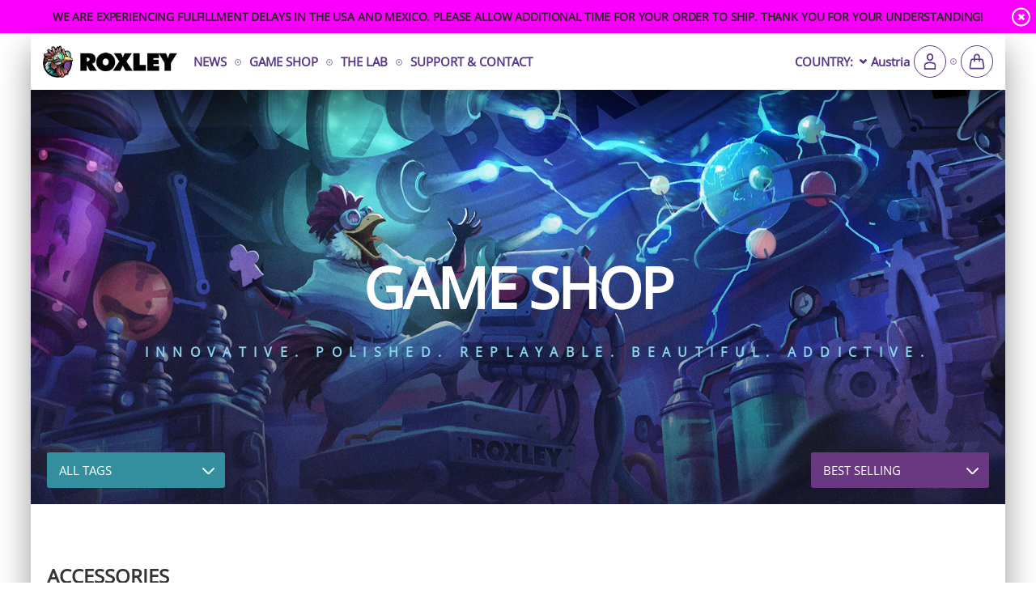

--- FILE ---
content_type: text/html; charset=utf-8
request_url: https://roxley.com/collections/accessories?currency=EUR
body_size: 23870
content:
<!doctype html>
<html class="wbshck">
<head>
   <script type="application/vnd.locksmith+json" data-locksmith>{"version":"v254","locked":false,"initialized":true,"scope":"collection","access_granted":true,"access_denied":false,"requires_customer":false,"manual_lock":false,"remote_lock":false,"has_timeout":false,"remote_rendered":null,"hide_resource":false,"hide_links_to_resource":false,"transparent":true,"locks":{"all":[],"opened":[]},"keys":[],"keys_signature":"46f8a3e718d440fa171a6f3c67afedd0ff6f6cdef943d1ff9dc8b884c3e8f821","state":{"template":"collection","theme":180446265648,"product":null,"collection":"accessories","page":null,"blog":null,"article":null,"app":null},"now":1768750936,"path":"\/collections\/accessories","locale_root_url":"\/","canonical_url":"https:\/\/roxley.com\/collections\/accessories","customer_id":null,"customer_id_signature":"46f8a3e718d440fa171a6f3c67afedd0ff6f6cdef943d1ff9dc8b884c3e8f821","cart":null}</script><script data-locksmith>!function(){undefined;!function(){var s=window.Locksmith={},e=document.querySelector('script[type="application/vnd.locksmith+json"]'),n=e&&e.innerHTML;if(s.state={},s.util={},s.loading=!1,n)try{s.state=JSON.parse(n)}catch(d){}if(document.addEventListener&&document.querySelector){var o,i,a,t=[76,79,67,75,83,77,73,84,72,49,49],c=function(){i=t.slice(0)},l="style",r=function(e){e&&27!==e.keyCode&&"click"!==e.type||(document.removeEventListener("keydown",r),document.removeEventListener("click",r),o&&document.body.removeChild(o),o=null)};c(),document.addEventListener("keyup",function(e){if(e.keyCode===i[0]){if(clearTimeout(a),i.shift(),0<i.length)return void(a=setTimeout(c,1e3));c(),r(),(o=document.createElement("div"))[l].width="50%",o[l].maxWidth="1000px",o[l].height="85%",o[l].border="1px rgba(0, 0, 0, 0.2) solid",o[l].background="rgba(255, 255, 255, 0.99)",o[l].borderRadius="4px",o[l].position="fixed",o[l].top="50%",o[l].left="50%",o[l].transform="translateY(-50%) translateX(-50%)",o[l].boxShadow="0 2px 5px rgba(0, 0, 0, 0.3), 0 0 100vh 100vw rgba(0, 0, 0, 0.5)",o[l].zIndex="2147483645";var t=document.createElement("textarea");t.value=JSON.stringify(JSON.parse(n),null,2),t[l].border="none",t[l].display="block",t[l].boxSizing="border-box",t[l].width="100%",t[l].height="100%",t[l].background="transparent",t[l].padding="22px",t[l].fontFamily="monospace",t[l].fontSize="14px",t[l].color="#333",t[l].resize="none",t[l].outline="none",t.readOnly=!0,o.appendChild(t),document.body.appendChild(o),t.addEventListener("click",function(e){e.stopImmediatePropagation()}),t.select(),document.addEventListener("keydown",r),document.addEventListener("click",r)}})}s.isEmbedded=-1!==window.location.search.indexOf("_ab=0&_fd=0&_sc=1"),s.path=s.state.path||window.location.pathname,s.basePath=s.state.locale_root_url.concat("/apps/locksmith").replace(/^\/\//,"/"),s.reloading=!1,s.util.console=window.console||{log:function(){},error:function(){}},s.util.makeUrl=function(e,t){var n,o=s.basePath+e,i=[],a=s.cache();for(n in a)i.push(n+"="+encodeURIComponent(a[n]));for(n in t)i.push(n+"="+encodeURIComponent(t[n]));return s.state.customer_id&&(i.push("customer_id="+encodeURIComponent(s.state.customer_id)),i.push("customer_id_signature="+encodeURIComponent(s.state.customer_id_signature))),o+=(-1===o.indexOf("?")?"?":"&")+i.join("&")},s._initializeCallbacks=[],s.on=function(e,t){if("initialize"!==e)throw'Locksmith.on() currently only supports the "initialize" event';s._initializeCallbacks.push(t)},s.initializeSession=function(e){if(!s.isEmbedded){var t=!1,n=!0,o=!0;(e=e||{}).silent&&(o=n=!(t=!0)),s.ping({silent:t,spinner:n,reload:o,callback:function(){s._initializeCallbacks.forEach(function(e){e()})}})}},s.cache=function(e){var t={};try{var n=function i(e){return(document.cookie.match("(^|; )"+e+"=([^;]*)")||0)[2]};t=JSON.parse(decodeURIComponent(n("locksmith-params")||"{}"))}catch(d){}if(e){for(var o in e)t[o]=e[o];document.cookie="locksmith-params=; expires=Thu, 01 Jan 1970 00:00:00 GMT; path=/",document.cookie="locksmith-params="+encodeURIComponent(JSON.stringify(t))+"; path=/"}return t},s.cache.cart=s.state.cart,s.cache.cartLastSaved=null,s.params=s.cache(),s.util.reload=function(){s.reloading=!0;try{window.location.href=window.location.href.replace(/#.*/,"")}catch(d){s.util.console.error("Preferred reload method failed",d),window.location.reload()}},s.cache.saveCart=function(e){if(!s.cache.cart||s.cache.cart===s.cache.cartLastSaved)return e?e():null;var t=s.cache.cartLastSaved;s.cache.cartLastSaved=s.cache.cart,fetch("/cart/update.js",{method:"POST",headers:{"Content-Type":"application/json",Accept:"application/json"},body:JSON.stringify({attributes:{locksmith:s.cache.cart}})}).then(function(e){if(!e.ok)throw new Error("Cart update failed: "+e.status);return e.json()}).then(function(){e&&e()})["catch"](function(e){if(s.cache.cartLastSaved=t,!s.reloading)throw e})},s.util.spinnerHTML='<style>body{background:#FFF}@keyframes spin{from{transform:rotate(0deg)}to{transform:rotate(360deg)}}#loading{display:flex;width:100%;height:50vh;color:#777;align-items:center;justify-content:center}#loading .spinner{display:block;animation:spin 600ms linear infinite;position:relative;width:50px;height:50px}#loading .spinner-ring{stroke:currentColor;stroke-dasharray:100%;stroke-width:2px;stroke-linecap:round;fill:none}</style><div id="loading"><div class="spinner"><svg width="100%" height="100%"><svg preserveAspectRatio="xMinYMin"><circle class="spinner-ring" cx="50%" cy="50%" r="45%"></circle></svg></svg></div></div>',s.util.clobberBody=function(e){document.body.innerHTML=e},s.util.clobberDocument=function(e){e.responseText&&(e=e.responseText),document.documentElement&&document.removeChild(document.documentElement);var t=document.open("text/html","replace");t.writeln(e),t.close(),setTimeout(function(){var e=t.querySelector("[autofocus]");e&&e.focus()},100)},s.util.serializeForm=function(e){if(e&&"FORM"===e.nodeName){var t,n,o={};for(t=e.elements.length-1;0<=t;t-=1)if(""!==e.elements[t].name)switch(e.elements[t].nodeName){case"INPUT":switch(e.elements[t].type){default:case"text":case"hidden":case"password":case"button":case"reset":case"submit":o[e.elements[t].name]=e.elements[t].value;break;case"checkbox":case"radio":e.elements[t].checked&&(o[e.elements[t].name]=e.elements[t].value);break;case"file":}break;case"TEXTAREA":o[e.elements[t].name]=e.elements[t].value;break;case"SELECT":switch(e.elements[t].type){case"select-one":o[e.elements[t].name]=e.elements[t].value;break;case"select-multiple":for(n=e.elements[t].options.length-1;0<=n;n-=1)e.elements[t].options[n].selected&&(o[e.elements[t].name]=e.elements[t].options[n].value)}break;case"BUTTON":switch(e.elements[t].type){case"reset":case"submit":case"button":o[e.elements[t].name]=e.elements[t].value}}return o}},s.util.on=function(e,a,s,t){t=t||document;var c="locksmith-"+e+a,n=function(e){var t=e.target,n=e.target.parentElement,o=t&&t.className&&(t.className.baseVal||t.className)||"",i=n&&n.className&&(n.className.baseVal||n.className)||"";("string"==typeof o&&-1!==o.split(/\s+/).indexOf(a)||"string"==typeof i&&-1!==i.split(/\s+/).indexOf(a))&&!e[c]&&(e[c]=!0,s(e))};t.attachEvent?t.attachEvent(e,n):t.addEventListener(e,n,!1)},s.util.enableActions=function(e){s.util.on("click","locksmith-action",function(e){e.preventDefault();var t=e.target;t.dataset.confirmWith&&!confirm(t.dataset.confirmWith)||(t.disabled=!0,t.innerText=t.dataset.disableWith,s.post("/action",t.dataset.locksmithParams,{spinner:!1,type:"text",success:function(e){(e=JSON.parse(e.responseText)).message&&alert(e.message),s.util.reload()}}))},e)},s.util.inject=function(e,t){var n=["data","locksmith","append"];if(-1!==t.indexOf(n.join("-"))){var o=document.createElement("div");o.innerHTML=t,e.appendChild(o)}else e.innerHTML=t;var i,a,s=e.querySelectorAll("script");for(a=0;a<s.length;++a){i=s[a];var c=document.createElement("script");if(i.type&&(c.type=i.type),i.src)c.src=i.src;else{var l=document.createTextNode(i.innerHTML);c.appendChild(l)}e.appendChild(c)}var r=e.querySelector("[autofocus]");r&&r.focus()},s.post=function(e,t,n){!1!==(n=n||{}).spinner&&s.util.clobberBody(s.util.spinnerHTML);var o={};n.container===document?(o.layout=1,n.success=function(e){s.util.clobberDocument(e)}):n.container&&(o.layout=0,n.success=function(e){var t=document.getElementById(n.container);s.util.inject(t,e),t.id===t.firstChild.id&&t.parentElement.replaceChild(t.firstChild,t)}),n.form_type&&(t.form_type=n.form_type),n.include_layout_classes!==undefined&&(t.include_layout_classes=n.include_layout_classes),n.lock_id!==undefined&&(t.lock_id=n.lock_id),s.loading=!0;var i=s.util.makeUrl(e,o),a="json"===n.type||"text"===n.type;fetch(i,{method:"POST",headers:{"Content-Type":"application/json",Accept:a?"application/json":"text/html"},body:JSON.stringify(t)}).then(function(e){if(!e.ok)throw new Error("Request failed: "+e.status);return e.text()}).then(function(e){var t=n.success||s.util.clobberDocument;t(a?{responseText:e}:e)})["catch"](function(e){if(!s.reloading)if("dashboard.weglot.com"!==window.location.host){if(!n.silent)throw alert("Something went wrong! Please refresh and try again."),e;console.error(e)}else console.error(e)})["finally"](function(){s.loading=!1})},s.postResource=function(e,t){e.path=s.path,e.search=window.location.search,e.state=s.state,e.passcode&&(e.passcode=e.passcode.trim()),e.email&&(e.email=e.email.trim()),e.state.cart=s.cache.cart,e.locksmith_json=s.jsonTag,e.locksmith_json_signature=s.jsonTagSignature,s.post("/resource",e,t)},s.ping=function(e){if(!s.isEmbedded){e=e||{};s.post("/ping",{path:s.path,search:window.location.search,state:s.state},{spinner:!!e.spinner,silent:"undefined"==typeof e.silent||e.silent,type:"text",success:function(e){e&&e.responseText?(e=JSON.parse(e.responseText)).messages&&0<e.messages.length&&s.showMessages(e.messages):console.error("[Locksmith] Invalid result in ping callback:",e)}})}},s.timeoutMonitor=function(){var e=s.cache.cart;s.ping({callback:function(){e!==s.cache.cart||setTimeout(function(){s.timeoutMonitor()},6e4)}})},s.showMessages=function(e){var t=document.createElement("div");t.style.position="fixed",t.style.left=0,t.style.right=0,t.style.bottom="-50px",t.style.opacity=0,t.style.background="#191919",t.style.color="#ddd",t.style.transition="bottom 0.2s, opacity 0.2s",t.style.zIndex=999999,t.innerHTML="        <style>          .locksmith-ab .locksmith-b { display: none; }          .locksmith-ab.toggled .locksmith-b { display: flex; }          .locksmith-ab.toggled .locksmith-a { display: none; }          .locksmith-flex { display: flex; flex-wrap: wrap; justify-content: space-between; align-items: center; padding: 10px 20px; }          .locksmith-message + .locksmith-message { border-top: 1px #555 solid; }          .locksmith-message a { color: inherit; font-weight: bold; }          .locksmith-message a:hover { color: inherit; opacity: 0.8; }          a.locksmith-ab-toggle { font-weight: inherit; text-decoration: underline; }          .locksmith-text { flex-grow: 1; }          .locksmith-cta { flex-grow: 0; text-align: right; }          .locksmith-cta button { transform: scale(0.8); transform-origin: left; }          .locksmith-cta > * { display: block; }          .locksmith-cta > * + * { margin-top: 10px; }          .locksmith-message a.locksmith-close { flex-grow: 0; text-decoration: none; margin-left: 15px; font-size: 30px; font-family: monospace; display: block; padding: 2px 10px; }                    @media screen and (max-width: 600px) {            .locksmith-wide-only { display: none !important; }            .locksmith-flex { padding: 0 15px; }            .locksmith-flex > * { margin-top: 5px; margin-bottom: 5px; }            .locksmith-cta { text-align: left; }          }                    @media screen and (min-width: 601px) {            .locksmith-narrow-only { display: none !important; }          }        </style>      "+e.map(function(e){return'<div class="locksmith-message">'+e+"</div>"}).join(""),document.body.appendChild(t),document.body.style.position="relative",document.body.parentElement.style.paddingBottom=t.offsetHeight+"px",setTimeout(function(){t.style.bottom=0,t.style.opacity=1},50),s.util.on("click","locksmith-ab-toggle",function(e){e.preventDefault();for(var t=e.target.parentElement;-1===t.className.split(" ").indexOf("locksmith-ab");)t=t.parentElement;-1!==t.className.split(" ").indexOf("toggled")?t.className=t.className.replace("toggled",""):t.className=t.className+" toggled"}),s.util.enableActions(t)}}()}();</script>
      <script data-locksmith>Locksmith.cache.cart=null</script>

  <script data-locksmith>Locksmith.jsonTag="{\"version\":\"v254\",\"locked\":false,\"initialized\":true,\"scope\":\"collection\",\"access_granted\":true,\"access_denied\":false,\"requires_customer\":false,\"manual_lock\":false,\"remote_lock\":false,\"has_timeout\":false,\"remote_rendered\":null,\"hide_resource\":false,\"hide_links_to_resource\":false,\"transparent\":true,\"locks\":{\"all\":[],\"opened\":[]},\"keys\":[],\"keys_signature\":\"46f8a3e718d440fa171a6f3c67afedd0ff6f6cdef943d1ff9dc8b884c3e8f821\",\"state\":{\"template\":\"collection\",\"theme\":180446265648,\"product\":null,\"collection\":\"accessories\",\"page\":null,\"blog\":null,\"article\":null,\"app\":null},\"now\":1768750936,\"path\":\"\\\/collections\\\/accessories\",\"locale_root_url\":\"\\\/\",\"canonical_url\":\"https:\\\/\\\/roxley.com\\\/collections\\\/accessories\",\"customer_id\":null,\"customer_id_signature\":\"46f8a3e718d440fa171a6f3c67afedd0ff6f6cdef943d1ff9dc8b884c3e8f821\",\"cart\":null}";Locksmith.jsonTagSignature="038953a86c70af7bdd9147e1bcd0d06423e2524279073160310fbb4fd7cf882d"</script>
   
<!-- Global site tag (gtag.js) - Google Ads: 520139148 -->
<script async src="https://www.googletagmanager.com/gtag/js?id=AW-520139148"></script>
<script>
  window.dataLayer = window.dataLayer || [];
  function gtag(){dataLayer.push(arguments);}
  gtag('js', new Date());

  gtag('config', 'AW-520139148');
</script>

  
    <title>Accessories</title>
    <meta charset="utf-8">
    <meta http-equiv="X-UA-Compatible" content="IE=edge,chrome=1"><meta name="description" content="Accessories">
<link rel="canonical" href="https://roxley.com/collections/accessories">
    <meta name="viewport" content="width=device-width,initial-scale=1,shrink-to-fit=no">
  
    <link rel="dns-prefetch" href="https://cdn.shopify.com">
    <link rel="preload" href="https://cdn.shopify.com/s/files/1/0246/2190/8043/files/OpenSans.woff2" as="font" type="font/woff2" crossorigin="anonymous">
  
    <link rel="preload" href="https://cdn.shopify.com/s/files/1/0246/2190/8043/files/Roboto-Light.woff2" as="font" type="font/woff2" crossorigin="anonymous">
    <link rel="preload" href="https://cdn.shopify.com/s/files/1/0246/2190/8043/files/Roboto-Regular.woff2" as="font" type="font/woff2" crossorigin="anonymous">
    <link rel="preload" href="https://cdn.shopify.com/s/files/1/0246/2190/8043/files/Roboto-Medium.woff2" as="font" type="font/woff2" crossorigin="anonymous">
    <link rel="preload" href="https://cdn.shopify.com/s/files/1/0246/2190/8043/files/Roboto-Bold.woff2" as="font" type="font/woff2" crossorigin="anonymous">
    <style>
@font-face {
  font-family: 'Open Sans';
  font-style: normal;
  font-display: swap;
  src: local('Open Sans'), 
       url(https://cdn.shopify.com/s/files/1/0246/2190/8043/files/OpenSans.woff2) format('woff2');
}

@font-face {
  font-family: 'Roboto';
  font-style: normal;
  font-weight: 300;
  font-display: swap;
  src: local('Roboto Light'),
       url(https://cdn.shopify.com/s/files/1/0246/2190/8043/files/Roboto-Light.woff2) format('woff2');
}
@font-face {
  font-family: 'Roboto';
  font-style: normal;
  font-weight: 400;
  font-display: swap;
  src: local('Roboto Regular'),
       url(https://cdn.shopify.com/s/files/1/0246/2190/8043/files/Roboto-Regular.woff2) format('woff2');
}
@font-face {
  font-family: 'Roboto';
  font-style: normal;
  font-weight: 500;
  font-display: swap;
  src: local('Roboto Medium'),
       url(https://cdn.shopify.com/s/files/1/0246/2190/8043/files/Roboto-Medium.woff2) format('woff2');
}
@font-face {
  font-family: 'Roboto';
  font-style: normal;
  font-weight: 700;
  font-display: swap;
  src: local('Roboto Bold'),
       url(https://cdn.shopify.com/s/files/1/0246/2190/8043/files/Roboto-Bold.woff2) format('woff2');
}
</style> 
    <!--
    <link href="https://fonts.googleapis.com/css?family=Open+Sans:300,300i,400,400i,600,600i,700,700i,800,800i&display=swap&subset=latin-ext" rel="stylesheet">
    <link href="https://fonts.googleapis.com/css?family=Roboto:300,300i,400,400i,600,600i,700,700i,800,800i&display=swap&subset=latin-ext" rel="stylesheet">
    -->
  
    <script src="//cdnjs.cloudflare.com/ajax/libs/jquery/2.1.1/jquery.min.js"></script>
    <script src="//cdnjs.cloudflare.com/ajax/libs/jquery-browser/0.1.0/jquery.browser.js"></script>
    <script src="//cdnjs.cloudflare.com/ajax/libs/underscore.js/1.8.3/underscore-min.js"></script>
    <script src="//cdnjs.cloudflare.com/ajax/libs/gsap/1.19.0/TweenMax.min.js"></script>
    <script src="https://code.jquery.com/ui/1.12.1/jquery-ui.js"></script>

    <link href="//roxley.com/cdn/shop/t/20/assets/wbshck-style.css?v=49101197756063591591762293596" rel="stylesheet" type="text/css" media="all" />
    <link href="//roxley.com/cdn/shop/t/20/assets/wbshck-header.css?v=178829767321326948871762293596" rel="stylesheet" type="text/css" media="all" />
    <link href="//roxley.com/cdn/shop/t/20/assets/wbshck-footer.css?v=50915980861877502691762293596" rel="stylesheet" type="text/css" media="all" />
    <script src="//roxley.com/cdn/shop/t/20/assets/wbshck-site.js?v=10438744494863411231762293596" type="text/javascript"></script>
    
    
    
    
        <link href="//roxley.com/cdn/shop/t/20/assets/wbshck-collection.css?v=55178782461914400891762293596" rel="stylesheet" type="text/css" media="all" />
    
    
    
    
    
    
    
    
    
    
    
    
    
    
    
    

    

    <!-- collection -->
    <script>window.performance && window.performance.mark && window.performance.mark('shopify.content_for_header.start');</script><meta name="google-site-verification" content="mJtm19NscgmQr868XS54TawFRVm9PoQ8Fi82bU_uVwg">
<meta id="shopify-digital-wallet" name="shopify-digital-wallet" content="/24621908043/digital_wallets/dialog">
<meta name="shopify-checkout-api-token" content="c703051754faadb216d7032bc8ab94ed">
<meta id="in-context-paypal-metadata" data-shop-id="24621908043" data-venmo-supported="false" data-environment="production" data-locale="en_US" data-paypal-v4="true" data-currency="EUR">
<link rel="alternate" type="application/atom+xml" title="Feed" href="/collections/accessories.atom" />
<link rel="alternate" type="application/json+oembed" href="https://roxley.com/collections/accessories.oembed">
<script async="async" src="/checkouts/internal/preloads.js?locale=en-AT"></script>
<link rel="preconnect" href="https://shop.app" crossorigin="anonymous">
<script async="async" src="https://shop.app/checkouts/internal/preloads.js?locale=en-AT&shop_id=24621908043" crossorigin="anonymous"></script>
<script id="apple-pay-shop-capabilities" type="application/json">{"shopId":24621908043,"countryCode":"CA","currencyCode":"EUR","merchantCapabilities":["supports3DS"],"merchantId":"gid:\/\/shopify\/Shop\/24621908043","merchantName":"Roxley Games","requiredBillingContactFields":["postalAddress","email","phone"],"requiredShippingContactFields":["postalAddress","email","phone"],"shippingType":"shipping","supportedNetworks":["visa","masterCard","amex","discover","jcb"],"total":{"type":"pending","label":"Roxley Games","amount":"1.00"},"shopifyPaymentsEnabled":true,"supportsSubscriptions":true}</script>
<script id="shopify-features" type="application/json">{"accessToken":"c703051754faadb216d7032bc8ab94ed","betas":["rich-media-storefront-analytics"],"domain":"roxley.com","predictiveSearch":true,"shopId":24621908043,"locale":"en"}</script>
<script>var Shopify = Shopify || {};
Shopify.shop = "roxley-games.myshopify.com";
Shopify.locale = "en";
Shopify.currency = {"active":"EUR","rate":"0.87955008"};
Shopify.country = "AT";
Shopify.theme = {"name":"Theme - v3.3","id":180446265648,"schema_name":"Themekit template theme","schema_version":"1.0.0","theme_store_id":null,"role":"main"};
Shopify.theme.handle = "null";
Shopify.theme.style = {"id":null,"handle":null};
Shopify.cdnHost = "roxley.com/cdn";
Shopify.routes = Shopify.routes || {};
Shopify.routes.root = "/";</script>
<script type="module">!function(o){(o.Shopify=o.Shopify||{}).modules=!0}(window);</script>
<script>!function(o){function n(){var o=[];function n(){o.push(Array.prototype.slice.apply(arguments))}return n.q=o,n}var t=o.Shopify=o.Shopify||{};t.loadFeatures=n(),t.autoloadFeatures=n()}(window);</script>
<script>
  window.ShopifyPay = window.ShopifyPay || {};
  window.ShopifyPay.apiHost = "shop.app\/pay";
  window.ShopifyPay.redirectState = null;
</script>
<script id="shop-js-analytics" type="application/json">{"pageType":"collection"}</script>
<script defer="defer" async type="module" src="//roxley.com/cdn/shopifycloud/shop-js/modules/v2/client.init-shop-cart-sync_C5BV16lS.en.esm.js"></script>
<script defer="defer" async type="module" src="//roxley.com/cdn/shopifycloud/shop-js/modules/v2/chunk.common_CygWptCX.esm.js"></script>
<script type="module">
  await import("//roxley.com/cdn/shopifycloud/shop-js/modules/v2/client.init-shop-cart-sync_C5BV16lS.en.esm.js");
await import("//roxley.com/cdn/shopifycloud/shop-js/modules/v2/chunk.common_CygWptCX.esm.js");

  window.Shopify.SignInWithShop?.initShopCartSync?.({"fedCMEnabled":true,"windoidEnabled":true});

</script>
<script>
  window.Shopify = window.Shopify || {};
  if (!window.Shopify.featureAssets) window.Shopify.featureAssets = {};
  window.Shopify.featureAssets['shop-js'] = {"shop-cart-sync":["modules/v2/client.shop-cart-sync_ZFArdW7E.en.esm.js","modules/v2/chunk.common_CygWptCX.esm.js"],"init-fed-cm":["modules/v2/client.init-fed-cm_CmiC4vf6.en.esm.js","modules/v2/chunk.common_CygWptCX.esm.js"],"shop-button":["modules/v2/client.shop-button_tlx5R9nI.en.esm.js","modules/v2/chunk.common_CygWptCX.esm.js"],"shop-cash-offers":["modules/v2/client.shop-cash-offers_DOA2yAJr.en.esm.js","modules/v2/chunk.common_CygWptCX.esm.js","modules/v2/chunk.modal_D71HUcav.esm.js"],"init-windoid":["modules/v2/client.init-windoid_sURxWdc1.en.esm.js","modules/v2/chunk.common_CygWptCX.esm.js"],"shop-toast-manager":["modules/v2/client.shop-toast-manager_ClPi3nE9.en.esm.js","modules/v2/chunk.common_CygWptCX.esm.js"],"init-shop-email-lookup-coordinator":["modules/v2/client.init-shop-email-lookup-coordinator_B8hsDcYM.en.esm.js","modules/v2/chunk.common_CygWptCX.esm.js"],"init-shop-cart-sync":["modules/v2/client.init-shop-cart-sync_C5BV16lS.en.esm.js","modules/v2/chunk.common_CygWptCX.esm.js"],"avatar":["modules/v2/client.avatar_BTnouDA3.en.esm.js"],"pay-button":["modules/v2/client.pay-button_FdsNuTd3.en.esm.js","modules/v2/chunk.common_CygWptCX.esm.js"],"init-customer-accounts":["modules/v2/client.init-customer-accounts_DxDtT_ad.en.esm.js","modules/v2/client.shop-login-button_C5VAVYt1.en.esm.js","modules/v2/chunk.common_CygWptCX.esm.js","modules/v2/chunk.modal_D71HUcav.esm.js"],"init-shop-for-new-customer-accounts":["modules/v2/client.init-shop-for-new-customer-accounts_ChsxoAhi.en.esm.js","modules/v2/client.shop-login-button_C5VAVYt1.en.esm.js","modules/v2/chunk.common_CygWptCX.esm.js","modules/v2/chunk.modal_D71HUcav.esm.js"],"shop-login-button":["modules/v2/client.shop-login-button_C5VAVYt1.en.esm.js","modules/v2/chunk.common_CygWptCX.esm.js","modules/v2/chunk.modal_D71HUcav.esm.js"],"init-customer-accounts-sign-up":["modules/v2/client.init-customer-accounts-sign-up_CPSyQ0Tj.en.esm.js","modules/v2/client.shop-login-button_C5VAVYt1.en.esm.js","modules/v2/chunk.common_CygWptCX.esm.js","modules/v2/chunk.modal_D71HUcav.esm.js"],"shop-follow-button":["modules/v2/client.shop-follow-button_Cva4Ekp9.en.esm.js","modules/v2/chunk.common_CygWptCX.esm.js","modules/v2/chunk.modal_D71HUcav.esm.js"],"checkout-modal":["modules/v2/client.checkout-modal_BPM8l0SH.en.esm.js","modules/v2/chunk.common_CygWptCX.esm.js","modules/v2/chunk.modal_D71HUcav.esm.js"],"lead-capture":["modules/v2/client.lead-capture_Bi8yE_yS.en.esm.js","modules/v2/chunk.common_CygWptCX.esm.js","modules/v2/chunk.modal_D71HUcav.esm.js"],"shop-login":["modules/v2/client.shop-login_D6lNrXab.en.esm.js","modules/v2/chunk.common_CygWptCX.esm.js","modules/v2/chunk.modal_D71HUcav.esm.js"],"payment-terms":["modules/v2/client.payment-terms_CZxnsJam.en.esm.js","modules/v2/chunk.common_CygWptCX.esm.js","modules/v2/chunk.modal_D71HUcav.esm.js"]};
</script>
<script>(function() {
  var isLoaded = false;
  function asyncLoad() {
    if (isLoaded) return;
    isLoaded = true;
    var urls = ["https:\/\/static.klaviyo.com\/onsite\/js\/klaviyo.js?company_id=XCPe8A\u0026shop=roxley-games.myshopify.com","https:\/\/static.klaviyo.com\/onsite\/js\/klaviyo.js?company_id=XCPe8A\u0026shop=roxley-games.myshopify.com","https:\/\/shopify-widget.route.com\/shopify.widget.js?shop=roxley-games.myshopify.com"];
    for (var i = 0; i < urls.length; i++) {
      var s = document.createElement('script');
      s.type = 'text/javascript';
      s.async = true;
      s.src = urls[i];
      var x = document.getElementsByTagName('script')[0];
      x.parentNode.insertBefore(s, x);
    }
  };
  if(window.attachEvent) {
    window.attachEvent('onload', asyncLoad);
  } else {
    window.addEventListener('load', asyncLoad, false);
  }
})();</script>
<script id="__st">var __st={"a":24621908043,"offset":-25200,"reqid":"c31213c6-be6f-452e-b200-49a22df50444-1768750936","pageurl":"roxley.com\/collections\/accessories?currency=EUR","u":"b5bfd3d72343","p":"collection","rtyp":"collection","rid":160066895947};</script>
<script>window.ShopifyPaypalV4VisibilityTracking = true;</script>
<script id="captcha-bootstrap">!function(){'use strict';const t='contact',e='account',n='new_comment',o=[[t,t],['blogs',n],['comments',n],[t,'customer']],c=[[e,'customer_login'],[e,'guest_login'],[e,'recover_customer_password'],[e,'create_customer']],r=t=>t.map((([t,e])=>`form[action*='/${t}']:not([data-nocaptcha='true']) input[name='form_type'][value='${e}']`)).join(','),a=t=>()=>t?[...document.querySelectorAll(t)].map((t=>t.form)):[];function s(){const t=[...o],e=r(t);return a(e)}const i='password',u='form_key',d=['recaptcha-v3-token','g-recaptcha-response','h-captcha-response',i],f=()=>{try{return window.sessionStorage}catch{return}},m='__shopify_v',_=t=>t.elements[u];function p(t,e,n=!1){try{const o=window.sessionStorage,c=JSON.parse(o.getItem(e)),{data:r}=function(t){const{data:e,action:n}=t;return t[m]||n?{data:e,action:n}:{data:t,action:n}}(c);for(const[e,n]of Object.entries(r))t.elements[e]&&(t.elements[e].value=n);n&&o.removeItem(e)}catch(o){console.error('form repopulation failed',{error:o})}}const l='form_type',E='cptcha';function T(t){t.dataset[E]=!0}const w=window,h=w.document,L='Shopify',v='ce_forms',y='captcha';let A=!1;((t,e)=>{const n=(g='f06e6c50-85a8-45c8-87d0-21a2b65856fe',I='https://cdn.shopify.com/shopifycloud/storefront-forms-hcaptcha/ce_storefront_forms_captcha_hcaptcha.v1.5.2.iife.js',D={infoText:'Protected by hCaptcha',privacyText:'Privacy',termsText:'Terms'},(t,e,n)=>{const o=w[L][v],c=o.bindForm;if(c)return c(t,g,e,D).then(n);var r;o.q.push([[t,g,e,D],n]),r=I,A||(h.body.append(Object.assign(h.createElement('script'),{id:'captcha-provider',async:!0,src:r})),A=!0)});var g,I,D;w[L]=w[L]||{},w[L][v]=w[L][v]||{},w[L][v].q=[],w[L][y]=w[L][y]||{},w[L][y].protect=function(t,e){n(t,void 0,e),T(t)},Object.freeze(w[L][y]),function(t,e,n,w,h,L){const[v,y,A,g]=function(t,e,n){const i=e?o:[],u=t?c:[],d=[...i,...u],f=r(d),m=r(i),_=r(d.filter((([t,e])=>n.includes(e))));return[a(f),a(m),a(_),s()]}(w,h,L),I=t=>{const e=t.target;return e instanceof HTMLFormElement?e:e&&e.form},D=t=>v().includes(t);t.addEventListener('submit',(t=>{const e=I(t);if(!e)return;const n=D(e)&&!e.dataset.hcaptchaBound&&!e.dataset.recaptchaBound,o=_(e),c=g().includes(e)&&(!o||!o.value);(n||c)&&t.preventDefault(),c&&!n&&(function(t){try{if(!f())return;!function(t){const e=f();if(!e)return;const n=_(t);if(!n)return;const o=n.value;o&&e.removeItem(o)}(t);const e=Array.from(Array(32),(()=>Math.random().toString(36)[2])).join('');!function(t,e){_(t)||t.append(Object.assign(document.createElement('input'),{type:'hidden',name:u})),t.elements[u].value=e}(t,e),function(t,e){const n=f();if(!n)return;const o=[...t.querySelectorAll(`input[type='${i}']`)].map((({name:t})=>t)),c=[...d,...o],r={};for(const[a,s]of new FormData(t).entries())c.includes(a)||(r[a]=s);n.setItem(e,JSON.stringify({[m]:1,action:t.action,data:r}))}(t,e)}catch(e){console.error('failed to persist form',e)}}(e),e.submit())}));const S=(t,e)=>{t&&!t.dataset[E]&&(n(t,e.some((e=>e===t))),T(t))};for(const o of['focusin','change'])t.addEventListener(o,(t=>{const e=I(t);D(e)&&S(e,y())}));const B=e.get('form_key'),M=e.get(l),P=B&&M;t.addEventListener('DOMContentLoaded',(()=>{const t=y();if(P)for(const e of t)e.elements[l].value===M&&p(e,B);[...new Set([...A(),...v().filter((t=>'true'===t.dataset.shopifyCaptcha))])].forEach((e=>S(e,t)))}))}(h,new URLSearchParams(w.location.search),n,t,e,['guest_login'])})(!0,!0)}();</script>
<script integrity="sha256-4kQ18oKyAcykRKYeNunJcIwy7WH5gtpwJnB7kiuLZ1E=" data-source-attribution="shopify.loadfeatures" defer="defer" src="//roxley.com/cdn/shopifycloud/storefront/assets/storefront/load_feature-a0a9edcb.js" crossorigin="anonymous"></script>
<script crossorigin="anonymous" defer="defer" src="//roxley.com/cdn/shopifycloud/storefront/assets/shopify_pay/storefront-65b4c6d7.js?v=20250812"></script>
<script data-source-attribution="shopify.dynamic_checkout.dynamic.init">var Shopify=Shopify||{};Shopify.PaymentButton=Shopify.PaymentButton||{isStorefrontPortableWallets:!0,init:function(){window.Shopify.PaymentButton.init=function(){};var t=document.createElement("script");t.src="https://roxley.com/cdn/shopifycloud/portable-wallets/latest/portable-wallets.en.js",t.type="module",document.head.appendChild(t)}};
</script>
<script data-source-attribution="shopify.dynamic_checkout.buyer_consent">
  function portableWalletsHideBuyerConsent(e){var t=document.getElementById("shopify-buyer-consent"),n=document.getElementById("shopify-subscription-policy-button");t&&n&&(t.classList.add("hidden"),t.setAttribute("aria-hidden","true"),n.removeEventListener("click",e))}function portableWalletsShowBuyerConsent(e){var t=document.getElementById("shopify-buyer-consent"),n=document.getElementById("shopify-subscription-policy-button");t&&n&&(t.classList.remove("hidden"),t.removeAttribute("aria-hidden"),n.addEventListener("click",e))}window.Shopify?.PaymentButton&&(window.Shopify.PaymentButton.hideBuyerConsent=portableWalletsHideBuyerConsent,window.Shopify.PaymentButton.showBuyerConsent=portableWalletsShowBuyerConsent);
</script>
<script data-source-attribution="shopify.dynamic_checkout.cart.bootstrap">document.addEventListener("DOMContentLoaded",(function(){function t(){return document.querySelector("shopify-accelerated-checkout-cart, shopify-accelerated-checkout")}if(t())Shopify.PaymentButton.init();else{new MutationObserver((function(e,n){t()&&(Shopify.PaymentButton.init(),n.disconnect())})).observe(document.body,{childList:!0,subtree:!0})}}));
</script>
<link id="shopify-accelerated-checkout-styles" rel="stylesheet" media="screen" href="https://roxley.com/cdn/shopifycloud/portable-wallets/latest/accelerated-checkout-backwards-compat.css" crossorigin="anonymous">
<style id="shopify-accelerated-checkout-cart">
        #shopify-buyer-consent {
  margin-top: 1em;
  display: inline-block;
  width: 100%;
}

#shopify-buyer-consent.hidden {
  display: none;
}

#shopify-subscription-policy-button {
  background: none;
  border: none;
  padding: 0;
  text-decoration: underline;
  font-size: inherit;
  cursor: pointer;
}

#shopify-subscription-policy-button::before {
  box-shadow: none;
}

      </style>

<script>window.performance && window.performance.mark && window.performance.mark('shopify.content_for_header.end');</script>
<meta name="locale-bar--browsing-context-suggestions-url" content="/browsing_context_suggestions">
<meta name="locale-bar--current-language" content="en">
<meta name="locale-bar--current-currency" content="EUR"> <!-- Header hook for plugins -->
    <link href='//cdnjs.cloudflare.com/ajax/libs/font-awesome/4.7.0/css/font-awesome.css' rel='stylesheet' type='text/css'>

    <link rel="apple-touch-icon" sizes="180x180" href="//roxley.com/cdn/shop/t/20/assets/apple-touch-icon.png?v=54782175019116633731762293596">
    <link rel="icon" type="image/png" href="//roxley.com/cdn/shop/t/20/assets/favicon-16x16.png?v=99428782656857214071762293596" sizes="16x16">
    <link rel="icon" type="image/png" href="//roxley.com/cdn/shop/t/20/assets/favicon-32x32.png?v=108334845580736937841762293596" sizes="32x32">
    <link rel="icon" type="image/png" href="//roxley.com/cdn/shop/t/20/assets/android-chrome-192x192.png?v=118662921918146887131762293596" sizes="192x192">
    <link rel="icon" type="image/png" href="//roxley.com/cdn/shop/t/20/assets/android-chrome-512x512.png?v=154893663217891856621762293596" sizes="512x512">
    <link rel="manifest" href="//roxley.com/cdn/shop/t/20/assets/manifest.json?v=108503865345634152231762293596">
    <link rel="shortcut icon" href="//roxley.com/cdn/shop/t/20/assets/favicon.ico?v=177594921790277241921762293596">
    <meta name="apple-mobile-web-app-title" content="Roxley Games">
    <meta name="application-name" content="Roxley Games">
    <meta name="theme-color" content="#ffffff">

    <script type="text/javascript">
        var customer = {
            email: null
        };
    </script>
<link href="//roxley.com/cdn/shop/t/20/assets/custom-fields.css?v=22656201399655097251762293596" rel="stylesheet" type="text/css" media="all" />
<script src="//roxley.com/cdn/shop/t/20/assets/custom-fields-widgets.js?v=2706296677974789471762293596" defer="defer"></script>
<!-- BEGIN app block: shopify://apps/klaviyo-email-marketing-sms/blocks/klaviyo-onsite-embed/2632fe16-c075-4321-a88b-50b567f42507 -->












  <script async src="https://static.klaviyo.com/onsite/js/XCPe8A/klaviyo.js?company_id=XCPe8A"></script>
  <script>!function(){if(!window.klaviyo){window._klOnsite=window._klOnsite||[];try{window.klaviyo=new Proxy({},{get:function(n,i){return"push"===i?function(){var n;(n=window._klOnsite).push.apply(n,arguments)}:function(){for(var n=arguments.length,o=new Array(n),w=0;w<n;w++)o[w]=arguments[w];var t="function"==typeof o[o.length-1]?o.pop():void 0,e=new Promise((function(n){window._klOnsite.push([i].concat(o,[function(i){t&&t(i),n(i)}]))}));return e}}})}catch(n){window.klaviyo=window.klaviyo||[],window.klaviyo.push=function(){var n;(n=window._klOnsite).push.apply(n,arguments)}}}}();</script>

  




  <script>
    window.klaviyoReviewsProductDesignMode = false
  </script>



  <!-- BEGIN app snippet: customer-hub-data --><script>
  if (!window.customerHub) {
    window.customerHub = {};
  }
  window.customerHub.storefrontRoutes = {
    login: "/account/login?return_url=%2F%23k-hub",
    register: "/account/register?return_url=%2F%23k-hub",
    logout: "/account/logout",
    profile: "/account",
    addresses: "/account/addresses",
  };
  
  window.customerHub.userId = null;
  
  window.customerHub.storeDomain = "roxley-games.myshopify.com";

  

  
    window.customerHub.storeLocale = {
        currentLanguage: 'en',
        currentCountry: 'AT',
        availableLanguages: [
          
            {
              iso_code: 'en',
              endonym_name: 'English'
            }
          
        ],
        availableCountries: [
          
            {
              iso_code: 'AU',
              name: 'Australia',
              currency_code: 'AUD'
            },
          
            {
              iso_code: 'AT',
              name: 'Austria',
              currency_code: 'EUR'
            },
          
            {
              iso_code: 'BE',
              name: 'Belgium',
              currency_code: 'EUR'
            },
          
            {
              iso_code: 'BG',
              name: 'Bulgaria',
              currency_code: 'EUR'
            },
          
            {
              iso_code: 'CA',
              name: 'Canada',
              currency_code: 'CAD'
            },
          
            {
              iso_code: 'CN',
              name: 'China',
              currency_code: 'CNY'
            },
          
            {
              iso_code: 'HR',
              name: 'Croatia',
              currency_code: 'EUR'
            },
          
            {
              iso_code: 'CZ',
              name: 'Czechia',
              currency_code: 'EUR'
            },
          
            {
              iso_code: 'DK',
              name: 'Denmark',
              currency_code: 'EUR'
            },
          
            {
              iso_code: 'EE',
              name: 'Estonia',
              currency_code: 'EUR'
            },
          
            {
              iso_code: 'FI',
              name: 'Finland',
              currency_code: 'EUR'
            },
          
            {
              iso_code: 'FR',
              name: 'France',
              currency_code: 'EUR'
            },
          
            {
              iso_code: 'DE',
              name: 'Germany',
              currency_code: 'EUR'
            },
          
            {
              iso_code: 'GR',
              name: 'Greece',
              currency_code: 'EUR'
            },
          
            {
              iso_code: 'GG',
              name: 'Guernsey',
              currency_code: 'GBP'
            },
          
            {
              iso_code: 'HK',
              name: 'Hong Kong SAR',
              currency_code: 'HKD'
            },
          
            {
              iso_code: 'HU',
              name: 'Hungary',
              currency_code: 'EUR'
            },
          
            {
              iso_code: 'IN',
              name: 'India',
              currency_code: 'INR'
            },
          
            {
              iso_code: 'IE',
              name: 'Ireland',
              currency_code: 'EUR'
            },
          
            {
              iso_code: 'IT',
              name: 'Italy',
              currency_code: 'EUR'
            },
          
            {
              iso_code: 'JP',
              name: 'Japan',
              currency_code: 'JPY'
            },
          
            {
              iso_code: 'JE',
              name: 'Jersey',
              currency_code: 'GBP'
            },
          
            {
              iso_code: 'LV',
              name: 'Latvia',
              currency_code: 'EUR'
            },
          
            {
              iso_code: 'LT',
              name: 'Lithuania',
              currency_code: 'EUR'
            },
          
            {
              iso_code: 'LU',
              name: 'Luxembourg',
              currency_code: 'EUR'
            },
          
            {
              iso_code: 'MO',
              name: 'Macao SAR',
              currency_code: 'MOP'
            },
          
            {
              iso_code: 'MY',
              name: 'Malaysia',
              currency_code: 'MYR'
            },
          
            {
              iso_code: 'MX',
              name: 'Mexico',
              currency_code: 'MXN'
            },
          
            {
              iso_code: 'NL',
              name: 'Netherlands',
              currency_code: 'EUR'
            },
          
            {
              iso_code: 'NZ',
              name: 'New Zealand',
              currency_code: 'AUD'
            },
          
            {
              iso_code: 'NO',
              name: 'Norway',
              currency_code: 'GBP'
            },
          
            {
              iso_code: 'PH',
              name: 'Philippines',
              currency_code: 'PHP'
            },
          
            {
              iso_code: 'PL',
              name: 'Poland',
              currency_code: 'EUR'
            },
          
            {
              iso_code: 'PT',
              name: 'Portugal',
              currency_code: 'EUR'
            },
          
            {
              iso_code: 'RO',
              name: 'Romania',
              currency_code: 'EUR'
            },
          
            {
              iso_code: 'SG',
              name: 'Singapore',
              currency_code: 'SGD'
            },
          
            {
              iso_code: 'SK',
              name: 'Slovakia',
              currency_code: 'EUR'
            },
          
            {
              iso_code: 'SI',
              name: 'Slovenia',
              currency_code: 'EUR'
            },
          
            {
              iso_code: 'KR',
              name: 'South Korea',
              currency_code: 'KRW'
            },
          
            {
              iso_code: 'ES',
              name: 'Spain',
              currency_code: 'EUR'
            },
          
            {
              iso_code: 'SE',
              name: 'Sweden',
              currency_code: 'EUR'
            },
          
            {
              iso_code: 'CH',
              name: 'Switzerland',
              currency_code: 'GBP'
            },
          
            {
              iso_code: 'TW',
              name: 'Taiwan',
              currency_code: 'TWD'
            },
          
            {
              iso_code: 'TH',
              name: 'Thailand',
              currency_code: 'THB'
            },
          
            {
              iso_code: 'GB',
              name: 'United Kingdom',
              currency_code: 'GBP'
            },
          
            {
              iso_code: 'US',
              name: 'United States',
              currency_code: 'USD'
            },
          
            {
              iso_code: 'VN',
              name: 'Vietnam',
              currency_code: 'VND'
            }
          
        ]
    };
  
</script>
<!-- END app snippet -->





<!-- END app block --><meta property="og:image" content="https://cdn.shopify.com/s/files/1/0246/2190/8043/files/logo-500px.jpg?height=628&pad_color=fff&v=1613791347&width=1200" />
<meta property="og:image:secure_url" content="https://cdn.shopify.com/s/files/1/0246/2190/8043/files/logo-500px.jpg?height=628&pad_color=fff&v=1613791347&width=1200" />
<meta property="og:image:width" content="1200" />
<meta property="og:image:height" content="628" />
<link href="https://monorail-edge.shopifysvc.com" rel="dns-prefetch">
<script>(function(){if ("sendBeacon" in navigator && "performance" in window) {try {var session_token_from_headers = performance.getEntriesByType('navigation')[0].serverTiming.find(x => x.name == '_s').description;} catch {var session_token_from_headers = undefined;}var session_cookie_matches = document.cookie.match(/_shopify_s=([^;]*)/);var session_token_from_cookie = session_cookie_matches && session_cookie_matches.length === 2 ? session_cookie_matches[1] : "";var session_token = session_token_from_headers || session_token_from_cookie || "";function handle_abandonment_event(e) {var entries = performance.getEntries().filter(function(entry) {return /monorail-edge.shopifysvc.com/.test(entry.name);});if (!window.abandonment_tracked && entries.length === 0) {window.abandonment_tracked = true;var currentMs = Date.now();var navigation_start = performance.timing.navigationStart;var payload = {shop_id: 24621908043,url: window.location.href,navigation_start,duration: currentMs - navigation_start,session_token,page_type: "collection"};window.navigator.sendBeacon("https://monorail-edge.shopifysvc.com/v1/produce", JSON.stringify({schema_id: "online_store_buyer_site_abandonment/1.1",payload: payload,metadata: {event_created_at_ms: currentMs,event_sent_at_ms: currentMs}}));}}window.addEventListener('pagehide', handle_abandonment_event);}}());</script>
<script id="web-pixels-manager-setup">(function e(e,d,r,n,o){if(void 0===o&&(o={}),!Boolean(null===(a=null===(i=window.Shopify)||void 0===i?void 0:i.analytics)||void 0===a?void 0:a.replayQueue)){var i,a;window.Shopify=window.Shopify||{};var t=window.Shopify;t.analytics=t.analytics||{};var s=t.analytics;s.replayQueue=[],s.publish=function(e,d,r){return s.replayQueue.push([e,d,r]),!0};try{self.performance.mark("wpm:start")}catch(e){}var l=function(){var e={modern:/Edge?\/(1{2}[4-9]|1[2-9]\d|[2-9]\d{2}|\d{4,})\.\d+(\.\d+|)|Firefox\/(1{2}[4-9]|1[2-9]\d|[2-9]\d{2}|\d{4,})\.\d+(\.\d+|)|Chrom(ium|e)\/(9{2}|\d{3,})\.\d+(\.\d+|)|(Maci|X1{2}).+ Version\/(15\.\d+|(1[6-9]|[2-9]\d|\d{3,})\.\d+)([,.]\d+|)( \(\w+\)|)( Mobile\/\w+|) Safari\/|Chrome.+OPR\/(9{2}|\d{3,})\.\d+\.\d+|(CPU[ +]OS|iPhone[ +]OS|CPU[ +]iPhone|CPU IPhone OS|CPU iPad OS)[ +]+(15[._]\d+|(1[6-9]|[2-9]\d|\d{3,})[._]\d+)([._]\d+|)|Android:?[ /-](13[3-9]|1[4-9]\d|[2-9]\d{2}|\d{4,})(\.\d+|)(\.\d+|)|Android.+Firefox\/(13[5-9]|1[4-9]\d|[2-9]\d{2}|\d{4,})\.\d+(\.\d+|)|Android.+Chrom(ium|e)\/(13[3-9]|1[4-9]\d|[2-9]\d{2}|\d{4,})\.\d+(\.\d+|)|SamsungBrowser\/([2-9]\d|\d{3,})\.\d+/,legacy:/Edge?\/(1[6-9]|[2-9]\d|\d{3,})\.\d+(\.\d+|)|Firefox\/(5[4-9]|[6-9]\d|\d{3,})\.\d+(\.\d+|)|Chrom(ium|e)\/(5[1-9]|[6-9]\d|\d{3,})\.\d+(\.\d+|)([\d.]+$|.*Safari\/(?![\d.]+ Edge\/[\d.]+$))|(Maci|X1{2}).+ Version\/(10\.\d+|(1[1-9]|[2-9]\d|\d{3,})\.\d+)([,.]\d+|)( \(\w+\)|)( Mobile\/\w+|) Safari\/|Chrome.+OPR\/(3[89]|[4-9]\d|\d{3,})\.\d+\.\d+|(CPU[ +]OS|iPhone[ +]OS|CPU[ +]iPhone|CPU IPhone OS|CPU iPad OS)[ +]+(10[._]\d+|(1[1-9]|[2-9]\d|\d{3,})[._]\d+)([._]\d+|)|Android:?[ /-](13[3-9]|1[4-9]\d|[2-9]\d{2}|\d{4,})(\.\d+|)(\.\d+|)|Mobile Safari.+OPR\/([89]\d|\d{3,})\.\d+\.\d+|Android.+Firefox\/(13[5-9]|1[4-9]\d|[2-9]\d{2}|\d{4,})\.\d+(\.\d+|)|Android.+Chrom(ium|e)\/(13[3-9]|1[4-9]\d|[2-9]\d{2}|\d{4,})\.\d+(\.\d+|)|Android.+(UC? ?Browser|UCWEB|U3)[ /]?(15\.([5-9]|\d{2,})|(1[6-9]|[2-9]\d|\d{3,})\.\d+)\.\d+|SamsungBrowser\/(5\.\d+|([6-9]|\d{2,})\.\d+)|Android.+MQ{2}Browser\/(14(\.(9|\d{2,})|)|(1[5-9]|[2-9]\d|\d{3,})(\.\d+|))(\.\d+|)|K[Aa][Ii]OS\/(3\.\d+|([4-9]|\d{2,})\.\d+)(\.\d+|)/},d=e.modern,r=e.legacy,n=navigator.userAgent;return n.match(d)?"modern":n.match(r)?"legacy":"unknown"}(),u="modern"===l?"modern":"legacy",c=(null!=n?n:{modern:"",legacy:""})[u],f=function(e){return[e.baseUrl,"/wpm","/b",e.hashVersion,"modern"===e.buildTarget?"m":"l",".js"].join("")}({baseUrl:d,hashVersion:r,buildTarget:u}),m=function(e){var d=e.version,r=e.bundleTarget,n=e.surface,o=e.pageUrl,i=e.monorailEndpoint;return{emit:function(e){var a=e.status,t=e.errorMsg,s=(new Date).getTime(),l=JSON.stringify({metadata:{event_sent_at_ms:s},events:[{schema_id:"web_pixels_manager_load/3.1",payload:{version:d,bundle_target:r,page_url:o,status:a,surface:n,error_msg:t},metadata:{event_created_at_ms:s}}]});if(!i)return console&&console.warn&&console.warn("[Web Pixels Manager] No Monorail endpoint provided, skipping logging."),!1;try{return self.navigator.sendBeacon.bind(self.navigator)(i,l)}catch(e){}var u=new XMLHttpRequest;try{return u.open("POST",i,!0),u.setRequestHeader("Content-Type","text/plain"),u.send(l),!0}catch(e){return console&&console.warn&&console.warn("[Web Pixels Manager] Got an unhandled error while logging to Monorail."),!1}}}}({version:r,bundleTarget:l,surface:e.surface,pageUrl:self.location.href,monorailEndpoint:e.monorailEndpoint});try{o.browserTarget=l,function(e){var d=e.src,r=e.async,n=void 0===r||r,o=e.onload,i=e.onerror,a=e.sri,t=e.scriptDataAttributes,s=void 0===t?{}:t,l=document.createElement("script"),u=document.querySelector("head"),c=document.querySelector("body");if(l.async=n,l.src=d,a&&(l.integrity=a,l.crossOrigin="anonymous"),s)for(var f in s)if(Object.prototype.hasOwnProperty.call(s,f))try{l.dataset[f]=s[f]}catch(e){}if(o&&l.addEventListener("load",o),i&&l.addEventListener("error",i),u)u.appendChild(l);else{if(!c)throw new Error("Did not find a head or body element to append the script");c.appendChild(l)}}({src:f,async:!0,onload:function(){if(!function(){var e,d;return Boolean(null===(d=null===(e=window.Shopify)||void 0===e?void 0:e.analytics)||void 0===d?void 0:d.initialized)}()){var d=window.webPixelsManager.init(e)||void 0;if(d){var r=window.Shopify.analytics;r.replayQueue.forEach((function(e){var r=e[0],n=e[1],o=e[2];d.publishCustomEvent(r,n,o)})),r.replayQueue=[],r.publish=d.publishCustomEvent,r.visitor=d.visitor,r.initialized=!0}}},onerror:function(){return m.emit({status:"failed",errorMsg:"".concat(f," has failed to load")})},sri:function(e){var d=/^sha384-[A-Za-z0-9+/=]+$/;return"string"==typeof e&&d.test(e)}(c)?c:"",scriptDataAttributes:o}),m.emit({status:"loading"})}catch(e){m.emit({status:"failed",errorMsg:(null==e?void 0:e.message)||"Unknown error"})}}})({shopId: 24621908043,storefrontBaseUrl: "https://roxley.com",extensionsBaseUrl: "https://extensions.shopifycdn.com/cdn/shopifycloud/web-pixels-manager",monorailEndpoint: "https://monorail-edge.shopifysvc.com/unstable/produce_batch",surface: "storefront-renderer",enabledBetaFlags: ["2dca8a86"],webPixelsConfigList: [{"id":"2102034736","configuration":"{\"config\":\"{\\\"google_tag_ids\\\":[\\\"G-806XH0MLKP\\\",\\\"AW-17178842014\\\",\\\"GT-MJPJFRGF\\\"],\\\"target_country\\\":\\\"US\\\",\\\"gtag_events\\\":[{\\\"type\\\":\\\"begin_checkout\\\",\\\"action_label\\\":[\\\"G-806XH0MLKP\\\",\\\"AW-17178842014\\\/cLgQCIeXhtQbEJ6nwf8_\\\"]},{\\\"type\\\":\\\"search\\\",\\\"action_label\\\":[\\\"G-806XH0MLKP\\\",\\\"AW-17178842014\\\/8M1QCJOXhtQbEJ6nwf8_\\\"]},{\\\"type\\\":\\\"view_item\\\",\\\"action_label\\\":[\\\"G-806XH0MLKP\\\",\\\"AW-17178842014\\\/zlu0CJCXhtQbEJ6nwf8_\\\",\\\"MC-77M90N3HFZ\\\"]},{\\\"type\\\":\\\"purchase\\\",\\\"action_label\\\":[\\\"G-806XH0MLKP\\\",\\\"AW-17178842014\\\/qbDFCISXhtQbEJ6nwf8_\\\",\\\"MC-77M90N3HFZ\\\"]},{\\\"type\\\":\\\"page_view\\\",\\\"action_label\\\":[\\\"G-806XH0MLKP\\\",\\\"AW-17178842014\\\/0qLxCI2XhtQbEJ6nwf8_\\\",\\\"MC-77M90N3HFZ\\\"]},{\\\"type\\\":\\\"add_payment_info\\\",\\\"action_label\\\":[\\\"G-806XH0MLKP\\\",\\\"AW-17178842014\\\/yy3-CJaXhtQbEJ6nwf8_\\\"]},{\\\"type\\\":\\\"add_to_cart\\\",\\\"action_label\\\":[\\\"G-806XH0MLKP\\\",\\\"AW-17178842014\\\/vuQtCIqXhtQbEJ6nwf8_\\\"]}],\\\"enable_monitoring_mode\\\":false}\"}","eventPayloadVersion":"v1","runtimeContext":"OPEN","scriptVersion":"b2a88bafab3e21179ed38636efcd8a93","type":"APP","apiClientId":1780363,"privacyPurposes":[],"dataSharingAdjustments":{"protectedCustomerApprovalScopes":["read_customer_address","read_customer_email","read_customer_name","read_customer_personal_data","read_customer_phone"]}},{"id":"109281584","eventPayloadVersion":"1","runtimeContext":"LAX","scriptVersion":"25","type":"CUSTOM","privacyPurposes":["ANALYTICS","MARKETING","SALE_OF_DATA"],"name":"GTAG"},{"id":"135889200","eventPayloadVersion":"v1","runtimeContext":"LAX","scriptVersion":"1","type":"CUSTOM","privacyPurposes":["MARKETING"],"name":"Meta pixel (migrated)"},{"id":"shopify-app-pixel","configuration":"{}","eventPayloadVersion":"v1","runtimeContext":"STRICT","scriptVersion":"0450","apiClientId":"shopify-pixel","type":"APP","privacyPurposes":["ANALYTICS","MARKETING"]},{"id":"shopify-custom-pixel","eventPayloadVersion":"v1","runtimeContext":"LAX","scriptVersion":"0450","apiClientId":"shopify-pixel","type":"CUSTOM","privacyPurposes":["ANALYTICS","MARKETING"]}],isMerchantRequest: false,initData: {"shop":{"name":"Roxley Games","paymentSettings":{"currencyCode":"USD"},"myshopifyDomain":"roxley-games.myshopify.com","countryCode":"CA","storefrontUrl":"https:\/\/roxley.com"},"customer":null,"cart":null,"checkout":null,"productVariants":[],"purchasingCompany":null},},"https://roxley.com/cdn","fcfee988w5aeb613cpc8e4bc33m6693e112",{"modern":"","legacy":""},{"shopId":"24621908043","storefrontBaseUrl":"https:\/\/roxley.com","extensionBaseUrl":"https:\/\/extensions.shopifycdn.com\/cdn\/shopifycloud\/web-pixels-manager","surface":"storefront-renderer","enabledBetaFlags":"[\"2dca8a86\"]","isMerchantRequest":"false","hashVersion":"fcfee988w5aeb613cpc8e4bc33m6693e112","publish":"custom","events":"[[\"page_viewed\",{}],[\"collection_viewed\",{\"collection\":{\"id\":\"160066895947\",\"title\":\"Accessories\",\"productVariants\":[{\"price\":{\"amount\":31.95,\"currencyCode\":\"EUR\"},\"product\":{\"title\":\"Radlands Hazmats\",\"vendor\":\"Roxley Games\",\"id\":\"6656551747659\",\"untranslatedTitle\":\"Radlands Hazmats\",\"url\":\"\/products\/radlands-hazmats\",\"type\":\"Accessory\"},\"id\":\"39618580152395\",\"image\":{\"src\":\"\/\/roxley.com\/cdn\/shop\/products\/top-section-product-image1_a8ae7d8e-8523-4b13-9240-d63a238888a0.png?v=1639687017\"},\"sku\":\"ROX903\",\"title\":\"Default Title\",\"untranslatedTitle\":\"Default Title\"},{\"price\":{\"amount\":15.95,\"currencyCode\":\"EUR\"},\"product\":{\"title\":\"Skyrise Wooden Token Pack\",\"vendor\":\"Roxley Games\",\"id\":\"9461075280176\",\"untranslatedTitle\":\"Skyrise Wooden Token Pack\",\"url\":\"\/products\/skyrise-wooden-token-pack\",\"type\":\"Accessory\"},\"id\":\"48666301628720\",\"image\":{\"src\":\"\/\/roxley.com\/cdn\/shop\/files\/woodtoken-final.png?v=1717686007\"},\"sku\":\"ROX803\",\"title\":\"Default Title\",\"untranslatedTitle\":\"Default Title\"},{\"price\":{\"amount\":158.95,\"currencyCode\":\"EUR\"},\"product\":{\"title\":\"Iron Clays\",\"vendor\":\"Roxley Games\",\"id\":\"9975519478064\",\"untranslatedTitle\":\"Iron Clays\",\"url\":\"\/products\/iron-clays\",\"type\":\"Accessory\"},\"id\":\"50192792289584\",\"image\":{\"src\":\"\/\/roxley.com\/cdn\/shop\/files\/clays_400-box-render.png?v=1762557923\"},\"sku\":\"ROX510\",\"title\":\"400\",\"untranslatedTitle\":\"400\"},{\"price\":{\"amount\":15.95,\"currencyCode\":\"EUR\"},\"product\":{\"title\":\"Iron Clays: 22-Chip Brass Upgrade Sleeve\",\"vendor\":\"Roxley Games\",\"id\":\"9548375556400\",\"untranslatedTitle\":\"Iron Clays: 22-Chip Brass Upgrade Sleeve\",\"url\":\"\/products\/iron-clays-brass-upgrade-sleeve\",\"type\":\"Accessory\"},\"id\":\"48911145435440\",\"image\":{\"src\":\"\/\/roxley.com\/cdn\/shop\/products\/iron-clays-backerkit_Brass-Sleeve---No-Box.png?v=1602196010\"},\"sku\":\"ROX523\",\"title\":\"Default Title\",\"untranslatedTitle\":\"Default Title\"},{\"price\":{\"amount\":10.95,\"currencyCode\":\"EUR\"},\"product\":{\"title\":\"Santorini: Riddle of the Sphinx Acrylic Tokens\",\"vendor\":\"Roxley Games\",\"id\":\"9835983241520\",\"untranslatedTitle\":\"Santorini: Riddle of the Sphinx Acrylic Tokens\",\"url\":\"\/products\/santorini-riddle-of-the-sphinx-acrylic-tokens\",\"type\":\"Accessory\"},\"id\":\"49771978588464\",\"image\":{\"src\":\"\/\/roxley.com\/cdn\/shop\/files\/Santorini_ComponentRenderCompiler0074-edit_-_Copy.png?v=1749927767\"},\"sku\":\"ROX318\",\"title\":\"Default Title\",\"untranslatedTitle\":\"Default Title\"},{\"price\":{\"amount\":15.95,\"currencyCode\":\"EUR\"},\"product\":{\"title\":\"Radlands Water Disc Pack\",\"vendor\":\"Roxley Games\",\"id\":\"9531017003312\",\"untranslatedTitle\":\"Radlands Water Disc Pack\",\"url\":\"\/products\/radlands-water-disc-pack\",\"type\":\"Accessory\"},\"id\":\"48854103851312\",\"image\":{\"src\":\"\/\/roxley.com\/cdn\/shop\/files\/WaterDisc_ShopRender.png?v=1722028648\"},\"sku\":\"ROX904\",\"title\":\"Default Title\",\"untranslatedTitle\":\"Default Title\"},{\"price\":{\"amount\":13.95,\"currencyCode\":\"EUR\"},\"product\":{\"title\":\"Santorini Pantheon Acrylic Tokens\",\"vendor\":\"Roxley Games\",\"id\":\"9835978555696\",\"untranslatedTitle\":\"Santorini Pantheon Acrylic Tokens\",\"url\":\"\/products\/santorini-pantheon-acrylic-tokens\",\"type\":\"Accessory\"},\"id\":\"49771964727600\",\"image\":{\"src\":\"\/\/roxley.com\/cdn\/shop\/files\/Santorini_AcrylicTokensRender_794c9824-4bd1-411a-8294-ad1a182afe3d.png?v=1746212332\"},\"sku\":\"ROX317\",\"title\":\"Default Title\",\"untranslatedTitle\":\"Default Title\"},{\"price\":{\"amount\":15.95,\"currencyCode\":\"EUR\"},\"product\":{\"title\":\"Roxley Jersey\",\"vendor\":\"Roxley Games\",\"id\":\"4671431901259\",\"untranslatedTitle\":\"Roxley Jersey\",\"url\":\"\/products\/roxley-jersey\",\"type\":\"Accessory\"},\"id\":\"32852614217803\",\"image\":{\"src\":\"\/\/roxley.com\/cdn\/shop\/products\/image003_84c6d023-a312-4e4d-90cd-417f8df12d7d.png?v=1601057585\"},\"sku\":\"ROXJER-B-XS\",\"title\":\"Black \/ XS (YXL)\",\"untranslatedTitle\":\"Black \/ XS (YXL)\"},{\"price\":{\"amount\":21.95,\"currencyCode\":\"EUR\"},\"product\":{\"title\":\"Santorini Ocean Turntable\",\"vendor\":\"Roxley Games\",\"id\":\"9835968069936\",\"untranslatedTitle\":\"Santorini Ocean Turntable\",\"url\":\"\/products\/santorini-ocean-turntable\",\"type\":\"Accessory\"},\"id\":\"49771935465776\",\"image\":{\"src\":\"\/\/roxley.com\/cdn\/shop\/files\/Thumbnail_Suzan.png?v=1746047985\"},\"sku\":\"ROX319\",\"title\":\"Default Title\",\"untranslatedTitle\":\"Default Title\"},{\"price\":{\"amount\":12.95,\"currencyCode\":\"EUR\"},\"product\":{\"title\":\"Iron Spades\",\"vendor\":\"Roxley Games\",\"id\":\"9548376473904\",\"untranslatedTitle\":\"Iron Spades\",\"url\":\"\/products\/iron-spades-copy\",\"type\":\"Accessory\"},\"id\":\"48911150711088\",\"image\":{\"src\":\"\/\/roxley.com\/cdn\/shop\/products\/top-section-product-image_f0567202-b821-49de-b831-caa913ad9d31.png?v=1583949208\"},\"sku\":\"ROX550\",\"title\":\"Default Title\",\"untranslatedTitle\":\"Default Title\"}]}}]]"});</script><script>
  window.ShopifyAnalytics = window.ShopifyAnalytics || {};
  window.ShopifyAnalytics.meta = window.ShopifyAnalytics.meta || {};
  window.ShopifyAnalytics.meta.currency = 'EUR';
  var meta = {"products":[{"id":6656551747659,"gid":"gid:\/\/shopify\/Product\/6656551747659","vendor":"Roxley Games","type":"Accessory","handle":"radlands-hazmats","variants":[{"id":39618580152395,"price":3195,"name":"Radlands Hazmats","public_title":null,"sku":"ROX903"}],"remote":false},{"id":9461075280176,"gid":"gid:\/\/shopify\/Product\/9461075280176","vendor":"Roxley Games","type":"Accessory","handle":"skyrise-wooden-token-pack","variants":[{"id":48666301628720,"price":1595,"name":"Skyrise Wooden Token Pack","public_title":null,"sku":"ROX803"}],"remote":false},{"id":9975519478064,"gid":"gid:\/\/shopify\/Product\/9975519478064","vendor":"Roxley Games","type":"Accessory","handle":"iron-clays","variants":[{"id":50192792289584,"price":15895,"name":"Iron Clays - 400","public_title":"400","sku":"ROX510"},{"id":50192792256816,"price":9595,"name":"Iron Clays - 200","public_title":"200","sku":"ROX505"},{"id":50192792224048,"price":6295,"name":"Iron Clays - 100","public_title":"100","sku":"ROX503"}],"remote":false},{"id":9548375556400,"gid":"gid:\/\/shopify\/Product\/9548375556400","vendor":"Roxley Games","type":"Accessory","handle":"iron-clays-brass-upgrade-sleeve","variants":[{"id":48911145435440,"price":1595,"name":"Iron Clays: 22-Chip Brass Upgrade Sleeve","public_title":null,"sku":"ROX523"}],"remote":false},{"id":9835983241520,"gid":"gid:\/\/shopify\/Product\/9835983241520","vendor":"Roxley Games","type":"Accessory","handle":"santorini-riddle-of-the-sphinx-acrylic-tokens","variants":[{"id":49771978588464,"price":1095,"name":"Santorini: Riddle of the Sphinx Acrylic Tokens","public_title":null,"sku":"ROX318"}],"remote":false},{"id":9531017003312,"gid":"gid:\/\/shopify\/Product\/9531017003312","vendor":"Roxley Games","type":"Accessory","handle":"radlands-water-disc-pack","variants":[{"id":48854103851312,"price":1595,"name":"Radlands Water Disc Pack","public_title":null,"sku":"ROX904"}],"remote":false},{"id":9835978555696,"gid":"gid:\/\/shopify\/Product\/9835978555696","vendor":"Roxley Games","type":"Accessory","handle":"santorini-pantheon-acrylic-tokens","variants":[{"id":49771964727600,"price":1395,"name":"Santorini Pantheon Acrylic Tokens","public_title":null,"sku":"ROX317"}],"remote":false},{"id":4671431901259,"gid":"gid:\/\/shopify\/Product\/4671431901259","vendor":"Roxley Games","type":"Accessory","handle":"roxley-jersey","variants":[{"id":32852614217803,"price":1595,"name":"Roxley Jersey - Black \/ XS (YXL)","public_title":"Black \/ XS (YXL)","sku":"ROXJER-B-XS"},{"id":32852614250571,"price":1595,"name":"Roxley Jersey - Black \/ S","public_title":"Black \/ S","sku":"ROXJER-B-S"},{"id":32852614283339,"price":1595,"name":"Roxley Jersey - Black \/ M","public_title":"Black \/ M","sku":"ROXJER-B-M"},{"id":32852614316107,"price":1595,"name":"Roxley Jersey - Black \/ L","public_title":"Black \/ L","sku":"ROXJER-B-L"},{"id":32852614348875,"price":1595,"name":"Roxley Jersey - Black \/ XL","public_title":"Black \/ XL","sku":"ROXJER-B-XL"},{"id":32852614381643,"price":1595,"name":"Roxley Jersey - Black \/ 2XL","public_title":"Black \/ 2XL","sku":"ROXJER-B-2XL"},{"id":32852614414411,"price":1595,"name":"Roxley Jersey - Black \/ 3XL","public_title":"Black \/ 3XL","sku":"ROXJER-B-3XL"},{"id":32852614447179,"price":1595,"name":"Roxley Jersey - White \/ XS (YXL)","public_title":"White \/ XS (YXL)","sku":"ROXJER-W-XS"},{"id":32852614479947,"price":1595,"name":"Roxley Jersey - White \/ S","public_title":"White \/ S","sku":"ROXJER-W-S"},{"id":32852614512715,"price":1595,"name":"Roxley Jersey - White \/ M","public_title":"White \/ M","sku":"ROXJER-W-M"},{"id":32852614545483,"price":1595,"name":"Roxley Jersey - White \/ L","public_title":"White \/ L","sku":"ROXJER-W-L"},{"id":32852614578251,"price":1595,"name":"Roxley Jersey - White \/ XL","public_title":"White \/ XL","sku":"ROXJER-W-XL"},{"id":32852614611019,"price":1595,"name":"Roxley Jersey - White \/ 2XL","public_title":"White \/ 2XL","sku":"ROXJER-W-2XL"},{"id":32852614643787,"price":1595,"name":"Roxley Jersey - White \/ 3XL","public_title":"White \/ 3XL","sku":"ROXJER-W-3XL"},{"id":32852614676555,"price":1595,"name":"Roxley Jersey - Purple \/ XS (YXL)","public_title":"Purple \/ XS (YXL)","sku":"ROXJER-P-XS"},{"id":32852614709323,"price":1595,"name":"Roxley Jersey - Purple \/ S","public_title":"Purple \/ S","sku":"ROXJER-P-S"},{"id":32852614742091,"price":1595,"name":"Roxley Jersey - Purple \/ M","public_title":"Purple \/ M","sku":"ROXJER-P-M"},{"id":32852614774859,"price":1595,"name":"Roxley Jersey - Purple \/ L","public_title":"Purple \/ L","sku":"ROXJER-P-L"},{"id":32852614807627,"price":1595,"name":"Roxley Jersey - Purple \/ XL","public_title":"Purple \/ XL","sku":"ROXJER-P-XL"},{"id":32852614840395,"price":1595,"name":"Roxley Jersey - Purple \/ 2XL","public_title":"Purple \/ 2XL","sku":"ROXJER-P-2XL"},{"id":32852614873163,"price":1595,"name":"Roxley Jersey - Purple \/ 3XL","public_title":"Purple \/ 3XL","sku":"ROXJER-P-3XL"}],"remote":false},{"id":9835968069936,"gid":"gid:\/\/shopify\/Product\/9835968069936","vendor":"Roxley Games","type":"Accessory","handle":"santorini-ocean-turntable","variants":[{"id":49771935465776,"price":2195,"name":"Santorini Ocean Turntable","public_title":null,"sku":"ROX319"}],"remote":false},{"id":9548376473904,"gid":"gid:\/\/shopify\/Product\/9548376473904","vendor":"Roxley Games","type":"Accessory","handle":"iron-spades-copy","variants":[{"id":48911150711088,"price":1295,"name":"Iron Spades","public_title":null,"sku":"ROX550"}],"remote":false}],"page":{"pageType":"collection","resourceType":"collection","resourceId":160066895947,"requestId":"c31213c6-be6f-452e-b200-49a22df50444-1768750936"}};
  for (var attr in meta) {
    window.ShopifyAnalytics.meta[attr] = meta[attr];
  }
</script>
<script class="analytics">
  (function () {
    var customDocumentWrite = function(content) {
      var jquery = null;

      if (window.jQuery) {
        jquery = window.jQuery;
      } else if (window.Checkout && window.Checkout.$) {
        jquery = window.Checkout.$;
      }

      if (jquery) {
        jquery('body').append(content);
      }
    };

    var hasLoggedConversion = function(token) {
      if (token) {
        return document.cookie.indexOf('loggedConversion=' + token) !== -1;
      }
      return false;
    }

    var setCookieIfConversion = function(token) {
      if (token) {
        var twoMonthsFromNow = new Date(Date.now());
        twoMonthsFromNow.setMonth(twoMonthsFromNow.getMonth() + 2);

        document.cookie = 'loggedConversion=' + token + '; expires=' + twoMonthsFromNow;
      }
    }

    var trekkie = window.ShopifyAnalytics.lib = window.trekkie = window.trekkie || [];
    if (trekkie.integrations) {
      return;
    }
    trekkie.methods = [
      'identify',
      'page',
      'ready',
      'track',
      'trackForm',
      'trackLink'
    ];
    trekkie.factory = function(method) {
      return function() {
        var args = Array.prototype.slice.call(arguments);
        args.unshift(method);
        trekkie.push(args);
        return trekkie;
      };
    };
    for (var i = 0; i < trekkie.methods.length; i++) {
      var key = trekkie.methods[i];
      trekkie[key] = trekkie.factory(key);
    }
    trekkie.load = function(config) {
      trekkie.config = config || {};
      trekkie.config.initialDocumentCookie = document.cookie;
      var first = document.getElementsByTagName('script')[0];
      var script = document.createElement('script');
      script.type = 'text/javascript';
      script.onerror = function(e) {
        var scriptFallback = document.createElement('script');
        scriptFallback.type = 'text/javascript';
        scriptFallback.onerror = function(error) {
                var Monorail = {
      produce: function produce(monorailDomain, schemaId, payload) {
        var currentMs = new Date().getTime();
        var event = {
          schema_id: schemaId,
          payload: payload,
          metadata: {
            event_created_at_ms: currentMs,
            event_sent_at_ms: currentMs
          }
        };
        return Monorail.sendRequest("https://" + monorailDomain + "/v1/produce", JSON.stringify(event));
      },
      sendRequest: function sendRequest(endpointUrl, payload) {
        // Try the sendBeacon API
        if (window && window.navigator && typeof window.navigator.sendBeacon === 'function' && typeof window.Blob === 'function' && !Monorail.isIos12()) {
          var blobData = new window.Blob([payload], {
            type: 'text/plain'
          });

          if (window.navigator.sendBeacon(endpointUrl, blobData)) {
            return true;
          } // sendBeacon was not successful

        } // XHR beacon

        var xhr = new XMLHttpRequest();

        try {
          xhr.open('POST', endpointUrl);
          xhr.setRequestHeader('Content-Type', 'text/plain');
          xhr.send(payload);
        } catch (e) {
          console.log(e);
        }

        return false;
      },
      isIos12: function isIos12() {
        return window.navigator.userAgent.lastIndexOf('iPhone; CPU iPhone OS 12_') !== -1 || window.navigator.userAgent.lastIndexOf('iPad; CPU OS 12_') !== -1;
      }
    };
    Monorail.produce('monorail-edge.shopifysvc.com',
      'trekkie_storefront_load_errors/1.1',
      {shop_id: 24621908043,
      theme_id: 180446265648,
      app_name: "storefront",
      context_url: window.location.href,
      source_url: "//roxley.com/cdn/s/trekkie.storefront.cd680fe47e6c39ca5d5df5f0a32d569bc48c0f27.min.js"});

        };
        scriptFallback.async = true;
        scriptFallback.src = '//roxley.com/cdn/s/trekkie.storefront.cd680fe47e6c39ca5d5df5f0a32d569bc48c0f27.min.js';
        first.parentNode.insertBefore(scriptFallback, first);
      };
      script.async = true;
      script.src = '//roxley.com/cdn/s/trekkie.storefront.cd680fe47e6c39ca5d5df5f0a32d569bc48c0f27.min.js';
      first.parentNode.insertBefore(script, first);
    };
    trekkie.load(
      {"Trekkie":{"appName":"storefront","development":false,"defaultAttributes":{"shopId":24621908043,"isMerchantRequest":null,"themeId":180446265648,"themeCityHash":"13277325351315763364","contentLanguage":"en","currency":"EUR","eventMetadataId":"65c2bc1c-b242-47e0-a597-be8ee8cffdf3"},"isServerSideCookieWritingEnabled":true,"monorailRegion":"shop_domain","enabledBetaFlags":["65f19447"]},"Session Attribution":{},"S2S":{"facebookCapiEnabled":false,"source":"trekkie-storefront-renderer","apiClientId":580111}}
    );

    var loaded = false;
    trekkie.ready(function() {
      if (loaded) return;
      loaded = true;

      window.ShopifyAnalytics.lib = window.trekkie;

      var originalDocumentWrite = document.write;
      document.write = customDocumentWrite;
      try { window.ShopifyAnalytics.merchantGoogleAnalytics.call(this); } catch(error) {};
      document.write = originalDocumentWrite;

      window.ShopifyAnalytics.lib.page(null,{"pageType":"collection","resourceType":"collection","resourceId":160066895947,"requestId":"c31213c6-be6f-452e-b200-49a22df50444-1768750936","shopifyEmitted":true});

      var match = window.location.pathname.match(/checkouts\/(.+)\/(thank_you|post_purchase)/)
      var token = match? match[1]: undefined;
      if (!hasLoggedConversion(token)) {
        setCookieIfConversion(token);
        window.ShopifyAnalytics.lib.track("Viewed Product Category",{"currency":"EUR","category":"Collection: accessories","collectionName":"accessories","collectionId":160066895947,"nonInteraction":true},undefined,undefined,{"shopifyEmitted":true});
      }
    });


        var eventsListenerScript = document.createElement('script');
        eventsListenerScript.async = true;
        eventsListenerScript.src = "//roxley.com/cdn/shopifycloud/storefront/assets/shop_events_listener-3da45d37.js";
        document.getElementsByTagName('head')[0].appendChild(eventsListenerScript);

})();</script>
  <script>
  if (!window.ga || (window.ga && typeof window.ga !== 'function')) {
    window.ga = function ga() {
      (window.ga.q = window.ga.q || []).push(arguments);
      if (window.Shopify && window.Shopify.analytics && typeof window.Shopify.analytics.publish === 'function') {
        window.Shopify.analytics.publish("ga_stub_called", {}, {sendTo: "google_osp_migration"});
      }
      console.error("Shopify's Google Analytics stub called with:", Array.from(arguments), "\nSee https://help.shopify.com/manual/promoting-marketing/pixels/pixel-migration#google for more information.");
    };
    if (window.Shopify && window.Shopify.analytics && typeof window.Shopify.analytics.publish === 'function') {
      window.Shopify.analytics.publish("ga_stub_initialized", {}, {sendTo: "google_osp_migration"});
    }
  }
</script>
<script
  defer
  src="https://roxley.com/cdn/shopifycloud/perf-kit/shopify-perf-kit-3.0.4.min.js"
  data-application="storefront-renderer"
  data-shop-id="24621908043"
  data-render-region="gcp-us-central1"
  data-page-type="collection"
  data-theme-instance-id="180446265648"
  data-theme-name="Themekit template theme"
  data-theme-version="1.0.0"
  data-monorail-region="shop_domain"
  data-resource-timing-sampling-rate="10"
  data-shs="true"
  data-shs-beacon="true"
  data-shs-export-with-fetch="true"
  data-shs-logs-sample-rate="1"
  data-shs-beacon-endpoint="https://roxley.com/api/collect"
></script>
</head>

<body class="UIRoot collection">
    
        <div id="shopify-section-header" class="shopify-section">

    <div class="alert-bar">
        <span>
            We are experiencing fulfillment delays in the USA and Mexico. Please allow additional time for your order to ship. Thank you for your understanding!
        </span>
        <a href="#" class="dismiss">
            <i class="fa fa-times"></i>
        </a>
    </div>

<header class="UIHeader">  
    <div class="wrap">
        <a href="/" class="logo mobile">
            <img 
                src="//roxley.com/cdn/shop/t/20/assets/logo-500px.jpg?v=38078499487477474311762293596" 
                alt="Roxley Games" 
                width="500" 
                height="500"
            />
        </a>
        <a href="/" class="logo mobile bar">
            <img 
                src="//roxley.com/cdn/shop/t/20/assets/logo-500px.jpg?v=38078499487477474311762293596" 
                alt="Roxley Games" 
                width="500" 
                height="500"
            />
        </a>
        <nav class="menu-wrap">
            <a href="/" class="logo desktop">
                <img 
                    src="//roxley.com/cdn/shop/t/20/assets/logo-500px.jpg?v=38078499487477474311762293596" 
                    alt="Roxley Games" 
                    width="500" 
                    height="500"
                />
            </a>
            <div class="menu">
                <a href="/" class="home">Home</a>
                <a href="/blogs/news">News</a>
                <i class="delim"><b></b></i>
                <a href="/collections/all" class="has-submenu">
                    <span>Game Shop</span>
                    <svg class="arr"
                        version="1.1" xmlns="http://www.w3.org/2000/svg" xmlns:xlink="http://www.w3.org/1999/xlink" x="0px" y="0px"
                    	 width="11px" height="7.083px" viewBox="0 0 11 7.083" enable-background="new 0 0 11 7.083" xml:space="preserve">
                        <path fill-rule="evenodd" clip-rule="evenodd" fill="#50C0AA" d="M0,1.609c0,0.414,0.158,0.828,0.476,1.143l3.89,3.863
                        	c0.627,0.623,1.641,0.623,2.269,0l3.89-3.863c0.631-0.627,0.634-1.646,0.008-2.277C9.906-0.155,8.887-0.159,8.256,0.467L5.5,3.205
                        	L2.744,0.467c-0.631-0.626-1.65-0.623-2.277,0.008C0.156,0.789,0,1.2,0,1.609z"/>
                    </svg>
                </a>
                <i class="delim"><b></b></i>
                <a href="/pages/the-lab">The Lab</a>
                <i class="delim"><b></b></i>
                <a href="/pages/support-contact">Support &amp; Contact</a>
            </div>
            <div class="currency noselect" data-currency="EUR" style="display: none">
                <div class="selected">
                    <u class="label desktop">CURRENCY:&nbsp;&nbsp;</u>
                    <div class="wrp">
                        <svg class="arr"
                            version="1.1" xmlns="http://www.w3.org/2000/svg" xmlns:xlink="http://www.w3.org/1999/xlink" x="0px" y="0px"
                            width="11px" height="7.083px" viewBox="0 0 11 7.083" enable-background="new 0 0 11 7.083" xml:space="preserve">
                            <path fill-rule="evenodd" clip-rule="evenodd" fill="#50C0AA" d="M0,1.609c0,0.414,0.158,0.828,0.476,1.143l3.89,3.863
                            c0.627,0.623,1.641,0.623,2.269,0l3.89-3.863c0.631-0.627,0.634-1.646,0.008-2.277C9.906-0.155,8.887-0.159,8.256,0.467L5.5,3.205
                            L2.744,0.467c-0.631-0.626-1.65-0.623-2.277,0.008C0.156,0.789,0,1.2,0,1.609z"/>
                        </svg>
                        <b>EUR</b>
                        <i>€</i>
                    </div>
                    <u class="label mobile">CURRENCY:&nbsp;&nbsp;</u>
                </div>
                <div class="selector">
                    
                        
                        <a href="?currency=AUD" class=""><b>AUD</b><i>$</i></a>
                    
                        
                        <a href="?currency=CAD" class=""><b>CAD</b><i>$</i></a>
                    
                        
                        <a href="?currency=CNY" class=""><b>CNY</b><i>¥</i></a>
                    
                        
                        <a href="?currency=EUR" class="active"><b>EUR</b><i>€</i></a>
                    
                        
                        <a href="?currency=GBP" class=""><b>GBP</b><i>£</i></a>
                    
                        
                        <a href="?currency=HKD" class=""><b>HKD</b><i>$</i></a>
                    
                        
                        <a href="?currency=INR" class=""><b>INR</b><i>₹</i></a>
                    
                        
                        <a href="?currency=JPY" class=""><b>JPY</b><i>¥</i></a>
                    
                        
                        <a href="?currency=KRW" class=""><b>KRW</b><i>₩</i></a>
                    
                        
                        <a href="?currency=MOP" class=""><b>MOP</b><i>P</i></a>
                    
                        
                        <a href="?currency=MXN" class=""><b>MXN</b><i>$</i></a>
                    
                        
                        <a href="?currency=MYR" class=""><b>MYR</b><i>RM</i></a>
                    
                        
                        <a href="?currency=PHP" class=""><b>PHP</b><i>₱</i></a>
                    
                        
                        <a href="?currency=SGD" class=""><b>SGD</b><i>$</i></a>
                    
                        
                        <a href="?currency=THB" class=""><b>THB</b><i>฿</i></a>
                    
                        
                        <a href="?currency=TWD" class=""><b>TWD</b><i>$</i></a>
                    
                        
                        <a href="?currency=USD" class=""><b>USD</b><i>$</i></a>
                    
                        
                        <a href="?currency=VND" class=""><b>VND</b><i>₫</i></a>
                    
                    <div class="close"></div>
                </div>
            </div>
            <!-- <i class="delim" style="margin-top: 0px"><b></b></i> -->
            <div class="country noselect" data-currency="AT">
                <form method="post" action="/localization" id="localization_form" accept-charset="UTF-8" class="shopify-localization-form" enctype="multipart/form-data"><input type="hidden" name="form_type" value="localization" /><input type="hidden" name="utf8" value="✓" /><input type="hidden" name="_method" value="put" /><input type="hidden" name="return_to" value="/collections/accessories" />
                <div class="selected">
                    <u class="label desktop">COUNTRY:&nbsp;&nbsp;</u>
                    <div class="wrp">
                        <svg class="arr"
                            version="1.1" xmlns="http://www.w3.org/2000/svg" xmlns:xlink="http://www.w3.org/1999/xlink" x="0px" y="0px"
                            width="11px" height="7.083px" viewBox="0 0 11 7.083" enable-background="new 0 0 11 7.083" xml:space="preserve">
                            <path fill-rule="evenodd" clip-rule="evenodd" fill="#50C0AA" d="M0,1.609c0,0.414,0.158,0.828,0.476,1.143l3.89,3.863
                            c0.627,0.623,1.641,0.623,2.269,0l3.89-3.863c0.631-0.627,0.634-1.646,0.008-2.277C9.906-0.155,8.887-0.159,8.256,0.467L5.5,3.205
                            L2.744,0.467c-0.631-0.626-1.65-0.623-2.277,0.008C0.156,0.789,0,1.2,0,1.609z"/>
                        </svg>
                        <b>Austria</b>
                    </div>
                    <u class="label mobile">COUNTRY:&nbsp;&nbsp;</u>
                </div>
                <div class="selector">
                    <input type="hidden" name="country_code">
                    
                        
                        <a href="#" id="AU" class="" onclick="$(this).siblings('input').val('AU'); $(this).closest('form').submit();; javascript:void(0)"><b>Australia</b></a>
                    
                        
                        <a href="#" id="AT" class="active" onclick="$(this).siblings('input').val('AT'); $(this).closest('form').submit();; javascript:void(0)"><b>Austria</b></a>
                    
                        
                        <a href="#" id="BE" class="" onclick="$(this).siblings('input').val('BE'); $(this).closest('form').submit();; javascript:void(0)"><b>Belgium</b></a>
                    
                        
                        <a href="#" id="BG" class="" onclick="$(this).siblings('input').val('BG'); $(this).closest('form').submit();; javascript:void(0)"><b>Bulgaria</b></a>
                    
                        
                        <a href="#" id="CA" class="" onclick="$(this).siblings('input').val('CA'); $(this).closest('form').submit();; javascript:void(0)"><b>Canada</b></a>
                    
                        
                        <a href="#" id="CN" class="" onclick="$(this).siblings('input').val('CN'); $(this).closest('form').submit();; javascript:void(0)"><b>China</b></a>
                    
                        
                        <a href="#" id="HR" class="" onclick="$(this).siblings('input').val('HR'); $(this).closest('form').submit();; javascript:void(0)"><b>Croatia</b></a>
                    
                        
                        <a href="#" id="CZ" class="" onclick="$(this).siblings('input').val('CZ'); $(this).closest('form').submit();; javascript:void(0)"><b>Czechia</b></a>
                    
                        
                        <a href="#" id="DK" class="" onclick="$(this).siblings('input').val('DK'); $(this).closest('form').submit();; javascript:void(0)"><b>Denmark</b></a>
                    
                        
                        <a href="#" id="EE" class="" onclick="$(this).siblings('input').val('EE'); $(this).closest('form').submit();; javascript:void(0)"><b>Estonia</b></a>
                    
                        
                        <a href="#" id="FI" class="" onclick="$(this).siblings('input').val('FI'); $(this).closest('form').submit();; javascript:void(0)"><b>Finland</b></a>
                    
                        
                        <a href="#" id="FR" class="" onclick="$(this).siblings('input').val('FR'); $(this).closest('form').submit();; javascript:void(0)"><b>France</b></a>
                    
                        
                        <a href="#" id="DE" class="" onclick="$(this).siblings('input').val('DE'); $(this).closest('form').submit();; javascript:void(0)"><b>Germany</b></a>
                    
                        
                        <a href="#" id="GR" class="" onclick="$(this).siblings('input').val('GR'); $(this).closest('form').submit();; javascript:void(0)"><b>Greece</b></a>
                    
                        
                        <a href="#" id="GG" class="" onclick="$(this).siblings('input').val('GG'); $(this).closest('form').submit();; javascript:void(0)"><b>Guernsey</b></a>
                    
                        
                        <a href="#" id="HK" class="" onclick="$(this).siblings('input').val('HK'); $(this).closest('form').submit();; javascript:void(0)"><b>Hong Kong SAR</b></a>
                    
                        
                        <a href="#" id="HU" class="" onclick="$(this).siblings('input').val('HU'); $(this).closest('form').submit();; javascript:void(0)"><b>Hungary</b></a>
                    
                        
                        <a href="#" id="IN" class="" onclick="$(this).siblings('input').val('IN'); $(this).closest('form').submit();; javascript:void(0)"><b>India</b></a>
                    
                        
                        <a href="#" id="IE" class="" onclick="$(this).siblings('input').val('IE'); $(this).closest('form').submit();; javascript:void(0)"><b>Ireland</b></a>
                    
                        
                        <a href="#" id="IT" class="" onclick="$(this).siblings('input').val('IT'); $(this).closest('form').submit();; javascript:void(0)"><b>Italy</b></a>
                    
                        
                        <a href="#" id="JP" class="" onclick="$(this).siblings('input').val('JP'); $(this).closest('form').submit();; javascript:void(0)"><b>Japan</b></a>
                    
                        
                        <a href="#" id="JE" class="" onclick="$(this).siblings('input').val('JE'); $(this).closest('form').submit();; javascript:void(0)"><b>Jersey</b></a>
                    
                        
                        <a href="#" id="LV" class="" onclick="$(this).siblings('input').val('LV'); $(this).closest('form').submit();; javascript:void(0)"><b>Latvia</b></a>
                    
                        
                        <a href="#" id="LT" class="" onclick="$(this).siblings('input').val('LT'); $(this).closest('form').submit();; javascript:void(0)"><b>Lithuania</b></a>
                    
                        
                        <a href="#" id="LU" class="" onclick="$(this).siblings('input').val('LU'); $(this).closest('form').submit();; javascript:void(0)"><b>Luxembourg</b></a>
                    
                        
                        <a href="#" id="MO" class="" onclick="$(this).siblings('input').val('MO'); $(this).closest('form').submit();; javascript:void(0)"><b>Macao SAR</b></a>
                    
                        
                        <a href="#" id="MY" class="" onclick="$(this).siblings('input').val('MY'); $(this).closest('form').submit();; javascript:void(0)"><b>Malaysia</b></a>
                    
                        
                        <a href="#" id="MX" class="" onclick="$(this).siblings('input').val('MX'); $(this).closest('form').submit();; javascript:void(0)"><b>Mexico</b></a>
                    
                        
                        <a href="#" id="NL" class="" onclick="$(this).siblings('input').val('NL'); $(this).closest('form').submit();; javascript:void(0)"><b>Netherlands</b></a>
                    
                        
                        <a href="#" id="NZ" class="" onclick="$(this).siblings('input').val('NZ'); $(this).closest('form').submit();; javascript:void(0)"><b>New Zealand</b></a>
                    
                        
                        <a href="#" id="NO" class="" onclick="$(this).siblings('input').val('NO'); $(this).closest('form').submit();; javascript:void(0)"><b>Norway</b></a>
                    
                        
                        <a href="#" id="PH" class="" onclick="$(this).siblings('input').val('PH'); $(this).closest('form').submit();; javascript:void(0)"><b>Philippines</b></a>
                    
                        
                        <a href="#" id="PL" class="" onclick="$(this).siblings('input').val('PL'); $(this).closest('form').submit();; javascript:void(0)"><b>Poland</b></a>
                    
                        
                        <a href="#" id="PT" class="" onclick="$(this).siblings('input').val('PT'); $(this).closest('form').submit();; javascript:void(0)"><b>Portugal</b></a>
                    
                        
                        <a href="#" id="RO" class="" onclick="$(this).siblings('input').val('RO'); $(this).closest('form').submit();; javascript:void(0)"><b>Romania</b></a>
                    
                        
                        <a href="#" id="SG" class="" onclick="$(this).siblings('input').val('SG'); $(this).closest('form').submit();; javascript:void(0)"><b>Singapore</b></a>
                    
                        
                        <a href="#" id="SK" class="" onclick="$(this).siblings('input').val('SK'); $(this).closest('form').submit();; javascript:void(0)"><b>Slovakia</b></a>
                    
                        
                        <a href="#" id="SI" class="" onclick="$(this).siblings('input').val('SI'); $(this).closest('form').submit();; javascript:void(0)"><b>Slovenia</b></a>
                    
                        
                        <a href="#" id="KR" class="" onclick="$(this).siblings('input').val('KR'); $(this).closest('form').submit();; javascript:void(0)"><b>South Korea</b></a>
                    
                        
                        <a href="#" id="ES" class="" onclick="$(this).siblings('input').val('ES'); $(this).closest('form').submit();; javascript:void(0)"><b>Spain</b></a>
                    
                        
                        <a href="#" id="SE" class="" onclick="$(this).siblings('input').val('SE'); $(this).closest('form').submit();; javascript:void(0)"><b>Sweden</b></a>
                    
                        
                        <a href="#" id="CH" class="" onclick="$(this).siblings('input').val('CH'); $(this).closest('form').submit();; javascript:void(0)"><b>Switzerland</b></a>
                    
                        
                        <a href="#" id="TW" class="" onclick="$(this).siblings('input').val('TW'); $(this).closest('form').submit();; javascript:void(0)"><b>Taiwan</b></a>
                    
                        
                        <a href="#" id="TH" class="" onclick="$(this).siblings('input').val('TH'); $(this).closest('form').submit();; javascript:void(0)"><b>Thailand</b></a>
                    
                        
                        <a href="#" id="GB" class="" onclick="$(this).siblings('input').val('GB'); $(this).closest('form').submit();; javascript:void(0)"><b>United Kingdom</b></a>
                    
                        
                        <a href="#" id="US" class="" onclick="$(this).siblings('input').val('US'); $(this).closest('form').submit();; javascript:void(0)"><b>United States</b></a>
                    
                        
                        <a href="#" id="VN" class="" onclick="$(this).siblings('input').val('VN'); $(this).closest('form').submit();; javascript:void(0)"><b>Vietnam</b></a>
                    
                    <div class="close"></div>
                </div>
                </form>
            </div>
            <div class="tools">
                <a href="/account" class="account ">
                    <svg class="icon user"
                        version="1.1" xmlns="http://www.w3.org/2000/svg" xmlns:xlink="http://www.w3.org/1999/xlink" x="0px" y="0px"
                    	 width="17.284px" height="23.142px" viewBox="0 0 17.284 23.142" enable-background="new 0 0 17.284 23.142" xml:space="preserve">
                        <g>
                        	<g>
                        		<path fill="#45C6AD" d="M8.726,10.759c-2.646,0-4.799-2.413-4.799-5.379C3.927,2.413,6.079,0,8.726,0s4.799,2.413,4.799,5.38
                        			C13.524,8.346,11.372,10.759,8.726,10.759L8.726,10.759z M8.726,2C7.183,2,5.927,3.517,5.927,5.38s1.256,3.379,2.799,3.379
                        			s2.799-1.516,2.799-3.379S10.269,2,8.726,2L8.726,2z"/>
                        	</g>
                        	<g>
                        		<path fill="#45C6AD" d="M15.958,23.142H1.327c-0.525,0-0.961-0.407-0.998-0.931L0.007,17.49c-0.115-1.737,1.234-3.74,2.947-4.374
                        			c3.674-1.316,7.713-1.312,11.369-0.003c1.727,0.636,3.076,2.64,2.953,4.38l-0.32,4.716C16.921,22.734,16.485,23.142,15.958,23.142
                        			L15.958,23.142z M2.261,21.142h12.764l0.256-3.785c0.055-0.779-0.664-2.004-1.641-2.363c-3.203-1.146-6.783-1.15-10.002,0.002
                        			c-0.965,0.357-1.686,1.585-1.635,2.361L2.261,21.142L2.261,21.142z"/>
                        	</g>
                        </g>
                    </svg>
                </a>
                <i class="delim"><b></b></i>
                <a href="/cart" class="cart ">
                    <svg class="icon cart"
                        version="1.1" xmlns="http://www.w3.org/2000/svg" xmlns:xlink="http://www.w3.org/1999/xlink" x="0px" y="0px"
                    	 width="23.192px" height="23.167px" viewBox="0 0 23.192 23.167" enable-background="new 0 0 23.192 23.167" xml:space="preserve">
                        <g>
                        	<g>
                        		<path fill="#FFFFFF" d="M20.258,23.167H2.932c-0.944-0.001-1.797-0.376-2.339-1.028c-0.498-0.6-0.691-1.364-0.545-2.154
                        			L1.842,9.99C2.136,8.404,3.49,7.167,4.924,7.167h13.342c1.436,0,2.789,1.237,3.083,2.817l1.796,10.006
                        			c0.146,0.782-0.046,1.547-0.544,2.147C22.058,22.792,21.203,23.167,20.258,23.167L20.258,23.167z M4.926,9.167
                        			c-0.424,0-0.991,0.506-1.116,1.183l-1.794,9.994c-0.038,0.207,0.001,0.379,0.115,0.517c0.162,0.194,0.454,0.307,0.802,0.307
                        			h17.325c0.349,0,0.642-0.112,0.804-0.307c0.114-0.138,0.153-0.31,0.116-0.509l-1.797-10.008c-0.125-0.671-0.691-1.177-1.113-1.177
                        			H4.926L4.926,9.167z"/>
                        	</g>
                        	<g>
                        		<path fill="#FFFFFF" d="M15.26,12.25c-0.553,0-1-0.447-1-1v-6.5c0-1.517-1.233-2.75-2.75-2.75S8.76,3.233,8.76,4.75v6.5
                        			c0,0.553-0.447,1-1,1s-1-0.447-1-1v-6.5C6.76,2.131,8.891,0,11.51,0s4.75,2.131,4.75,4.75v6.5
                        			C16.26,11.803,15.813,12.25,15.26,12.25L15.26,12.25z"/>
                        	</g>
                        </g>
                    </svg>
                    <i class="icon num">0</i>
                </a>
            </div>
            <a href="/" class="btn-close">
                <i></i><i></i>
            </a>
        </nav>
        <nav class="submenu" data-for="/collections/all">
            <div class="top">
                <div class="featured">
                    <h4>Featured:</h4>
                    
                    
                        
                        
                        
                        <a href="/products/excalibur">
                            <div class="icon">
                               
                                    <img 
                                        src="https://cdn.shopify.com/s/files/1/0246/2190/8043/t/5/assets/85bbf46f5f80--Excalibur-Website-HexThumbnail.png?v=1733157735" 
                                        alt="Excalibur" 
                                        width="400" 
                                        height="400" 
                                        class="clip-polygon"
                                    />
                                


                                <svg class="frame"
                                    version="1.1" xmlns="http://www.w3.org/2000/svg" xmlns:xlink="http://www.w3.org/1999/xlink" x="0px" y="0px"
                                    width="205.162px" height="230.871px" viewBox="0 0 205.162 230.871" enable-background="new 0 0 205.162 230.871"
                                    xml:space="preserve">
                                    <g>
                                        <path fill="none" stroke="#FFFFFF" stroke-miterlimit="10" d="M0.5,66.499c0-5.5,3.897-12.25,8.66-15L93.921,2.563
                                        c4.763-2.75,12.557-2.75,17.32,0l84.761,48.937c4.763,2.75,8.66,9.5,8.66,15v97.873c0,5.5-3.897,12.25-8.66,15l-84.761,48.937
                                        c-4.763,2.75-12.557,2.75-17.32,0L9.16,179.372c-4.763-2.75-8.66-9.5-8.66-15V66.499z"/>
                                    </g>
                                </svg>
                            </div>
                            <b>Excalibur</b>
                        </a>
                    
                        
                        
                        
                        <a href="/products/santorini">
                            <div class="icon">
                               
                                    <img 
                                        src="https://cdn.shopify.com/s/files/1/0246/2190/8043/t/5/assets/1cc4d79940a7--navigation-thumbnail-image.png?v=1721088819" 
                                        alt="Santorini" 
                                        width="400" 
                                        height="400" 
                                        class="clip-polygon"
                                    />
                                


                                <svg class="frame"
                                    version="1.1" xmlns="http://www.w3.org/2000/svg" xmlns:xlink="http://www.w3.org/1999/xlink" x="0px" y="0px"
                                    width="205.162px" height="230.871px" viewBox="0 0 205.162 230.871" enable-background="new 0 0 205.162 230.871"
                                    xml:space="preserve">
                                    <g>
                                        <path fill="none" stroke="#FFFFFF" stroke-miterlimit="10" d="M0.5,66.499c0-5.5,3.897-12.25,8.66-15L93.921,2.563
                                        c4.763-2.75,12.557-2.75,17.32,0l84.761,48.937c4.763,2.75,8.66,9.5,8.66,15v97.873c0,5.5-3.897,12.25-8.66,15l-84.761,48.937
                                        c-4.763,2.75-12.557,2.75-17.32,0L9.16,179.372c-4.763-2.75-8.66-9.5-8.66-15V66.499z"/>
                                    </g>
                                </svg>
                            </div>
                            <b>Santorini</b>
                        </a>
                    
                        
                        
                        
                        <a href="/products/santorini-riddle">
                            <div class="icon">
                               
                                    <img 
                                        src="https://cdn.shopify.com/s/files/1/0246/2190/8043/t/5/assets/98ec7376b8a3--Hex-ROTS.png?v=1746212523" 
                                        alt="Santorini: Riddle of the Sphinx" 
                                        width="400" 
                                        height="400" 
                                        class="clip-polygon"
                                    />
                                


                                <svg class="frame"
                                    version="1.1" xmlns="http://www.w3.org/2000/svg" xmlns:xlink="http://www.w3.org/1999/xlink" x="0px" y="0px"
                                    width="205.162px" height="230.871px" viewBox="0 0 205.162 230.871" enable-background="new 0 0 205.162 230.871"
                                    xml:space="preserve">
                                    <g>
                                        <path fill="none" stroke="#FFFFFF" stroke-miterlimit="10" d="M0.5,66.499c0-5.5,3.897-12.25,8.66-15L93.921,2.563
                                        c4.763-2.75,12.557-2.75,17.32,0l84.761,48.937c4.763,2.75,8.66,9.5,8.66,15v97.873c0,5.5-3.897,12.25-8.66,15l-84.761,48.937
                                        c-4.763,2.75-12.557,2.75-17.32,0L9.16,179.372c-4.763-2.75-8.66-9.5-8.66-15V66.499z"/>
                                    </g>
                                </svg>
                            </div>
                            <b>Santorini: Riddle of the Sphinx</b>
                        </a>
                    
                        
                        
                        
                        <a href="/products/skyrise">
                            <div class="icon">
                               
                                    <img 
                                        src="https://cdn.shopify.com/s/files/1/0246/2190/8043/t/5/assets/09de3b8f58d4--navigation-thumbnail-image.png?v=1715288962" 
                                        alt="Skyrise" 
                                        width="400" 
                                        height="400" 
                                        class="clip-polygon"
                                    />
                                


                                <svg class="frame"
                                    version="1.1" xmlns="http://www.w3.org/2000/svg" xmlns:xlink="http://www.w3.org/1999/xlink" x="0px" y="0px"
                                    width="205.162px" height="230.871px" viewBox="0 0 205.162 230.871" enable-background="new 0 0 205.162 230.871"
                                    xml:space="preserve">
                                    <g>
                                        <path fill="none" stroke="#FFFFFF" stroke-miterlimit="10" d="M0.5,66.499c0-5.5,3.897-12.25,8.66-15L93.921,2.563
                                        c4.763-2.75,12.557-2.75,17.32,0l84.761,48.937c4.763,2.75,8.66,9.5,8.66,15v97.873c0,5.5-3.897,12.25-8.66,15l-84.761,48.937
                                        c-4.763,2.75-12.557,2.75-17.32,0L9.16,179.372c-4.763-2.75-8.66-9.5-8.66-15V66.499z"/>
                                    </g>
                                </svg>
                            </div>
                            <b>Skyrise</b>
                        </a>
                    
                        
                        
                        
                        <a href="/products/skyrise-wooden-token-pack">
                            <div class="icon">
                               
                                    <img 
                                        src="https://cdn.shopify.com/s/files/1/0246/2190/8043/t/5/assets/ff906129c875--skyrise-wood-token-pack-nav-2.png?v=1721406862" 
                                        alt="Skyrise Wooden Token Pack" 
                                        width="400" 
                                        height="400" 
                                        class="clip-polygon"
                                    />
                                


                                <svg class="frame"
                                    version="1.1" xmlns="http://www.w3.org/2000/svg" xmlns:xlink="http://www.w3.org/1999/xlink" x="0px" y="0px"
                                    width="205.162px" height="230.871px" viewBox="0 0 205.162 230.871" enable-background="new 0 0 205.162 230.871"
                                    xml:space="preserve">
                                    <g>
                                        <path fill="none" stroke="#FFFFFF" stroke-miterlimit="10" d="M0.5,66.499c0-5.5,3.897-12.25,8.66-15L93.921,2.563
                                        c4.763-2.75,12.557-2.75,17.32,0l84.761,48.937c4.763,2.75,8.66,9.5,8.66,15v97.873c0,5.5-3.897,12.25-8.66,15l-84.761,48.937
                                        c-4.763,2.75-12.557,2.75-17.32,0L9.16,179.372c-4.763-2.75-8.66-9.5-8.66-15V66.499z"/>
                                    </g>
                                </svg>
                            </div>
                            <b>Skyrise Wooden Token Pack</b>
                        </a>
                    
                        
                        
                        
                        <a href="/products/radlands">
                            <div class="icon">
                               
                                    <img 
                                        src="https://cdn.shopify.com/s/files/1/0246/2190/8043/t/5/assets/0881a1516512--navigation-thumbnail-image.png?v=1610427147" 
                                        alt="Radlands" 
                                        width="400" 
                                        height="400" 
                                        class="clip-polygon"
                                    />
                                


                                <svg class="frame"
                                    version="1.1" xmlns="http://www.w3.org/2000/svg" xmlns:xlink="http://www.w3.org/1999/xlink" x="0px" y="0px"
                                    width="205.162px" height="230.871px" viewBox="0 0 205.162 230.871" enable-background="new 0 0 205.162 230.871"
                                    xml:space="preserve">
                                    <g>
                                        <path fill="none" stroke="#FFFFFF" stroke-miterlimit="10" d="M0.5,66.499c0-5.5,3.897-12.25,8.66-15L93.921,2.563
                                        c4.763-2.75,12.557-2.75,17.32,0l84.761,48.937c4.763,2.75,8.66,9.5,8.66,15v97.873c0,5.5-3.897,12.25-8.66,15l-84.761,48.937
                                        c-4.763,2.75-12.557,2.75-17.32,0L9.16,179.372c-4.763-2.75-8.66-9.5-8.66-15V66.499z"/>
                                    </g>
                                </svg>
                            </div>
                            <b>Radlands</b>
                        </a>
                    
                        
                        
                        
                        <a href="/products/radlands-cult-of-chrome">
                            <div class="icon">
                               
                                    <img 
                                        src="https://cdn.shopify.com/s/files/1/0246/2190/8043/t/5/assets/16c5b27071fe--radlands-cult-of-chrome-nav.png?v=1717795212" 
                                        alt="Radlands: Cult of Chrome" 
                                        width="400" 
                                        height="400" 
                                        class="clip-polygon"
                                    />
                                


                                <svg class="frame"
                                    version="1.1" xmlns="http://www.w3.org/2000/svg" xmlns:xlink="http://www.w3.org/1999/xlink" x="0px" y="0px"
                                    width="205.162px" height="230.871px" viewBox="0 0 205.162 230.871" enable-background="new 0 0 205.162 230.871"
                                    xml:space="preserve">
                                    <g>
                                        <path fill="none" stroke="#FFFFFF" stroke-miterlimit="10" d="M0.5,66.499c0-5.5,3.897-12.25,8.66-15L93.921,2.563
                                        c4.763-2.75,12.557-2.75,17.32,0l84.761,48.937c4.763,2.75,8.66,9.5,8.66,15v97.873c0,5.5-3.897,12.25-8.66,15l-84.761,48.937
                                        c-4.763,2.75-12.557,2.75-17.32,0L9.16,179.372c-4.763-2.75-8.66-9.5-8.66-15V66.499z"/>
                                    </g>
                                </svg>
                            </div>
                            <b>Radlands: Cult of Chrome</b>
                        </a>
                    
                        
                        
                        
                        <a href="/products/radlands-water-disc-pack">
                            <div class="icon">
                               
                                    <img 
                                        src="https://cdn.shopify.com/s/files/1/0246/2190/8043/t/5/assets/a0f2bdeda16c--water-nav-final.png?v=1721422836" 
                                        alt="Radlands Water Disc Pack" 
                                        width="400" 
                                        height="400" 
                                        class="clip-polygon"
                                    />
                                


                                <svg class="frame"
                                    version="1.1" xmlns="http://www.w3.org/2000/svg" xmlns:xlink="http://www.w3.org/1999/xlink" x="0px" y="0px"
                                    width="205.162px" height="230.871px" viewBox="0 0 205.162 230.871" enable-background="new 0 0 205.162 230.871"
                                    xml:space="preserve">
                                    <g>
                                        <path fill="none" stroke="#FFFFFF" stroke-miterlimit="10" d="M0.5,66.499c0-5.5,3.897-12.25,8.66-15L93.921,2.563
                                        c4.763-2.75,12.557-2.75,17.32,0l84.761,48.937c4.763,2.75,8.66,9.5,8.66,15v97.873c0,5.5-3.897,12.25-8.66,15l-84.761,48.937
                                        c-4.763,2.75-12.557,2.75-17.32,0L9.16,179.372c-4.763-2.75-8.66-9.5-8.66-15V66.499z"/>
                                    </g>
                                </svg>
                            </div>
                            <b>Radlands Water Disc Pack</b>
                        </a>
                    
                        
                        
                        
                        <a href="/products/radlands-hazmats">
                            <div class="icon">
                               
                                    <img 
                                        src="https://cdn.shopify.com/s/files/1/0246/2190/8043/t/5/assets/60d0e2c764b0--4.hex-navigation-thumbnail-copy.png?v=1639687331" 
                                        alt="Radlands Hazmats" 
                                        width="400" 
                                        height="400" 
                                        class="clip-polygon"
                                    />
                                


                                <svg class="frame"
                                    version="1.1" xmlns="http://www.w3.org/2000/svg" xmlns:xlink="http://www.w3.org/1999/xlink" x="0px" y="0px"
                                    width="205.162px" height="230.871px" viewBox="0 0 205.162 230.871" enable-background="new 0 0 205.162 230.871"
                                    xml:space="preserve">
                                    <g>
                                        <path fill="none" stroke="#FFFFFF" stroke-miterlimit="10" d="M0.5,66.499c0-5.5,3.897-12.25,8.66-15L93.921,2.563
                                        c4.763-2.75,12.557-2.75,17.32,0l84.761,48.937c4.763,2.75,8.66,9.5,8.66,15v97.873c0,5.5-3.897,12.25-8.66,15l-84.761,48.937
                                        c-4.763,2.75-12.557,2.75-17.32,0L9.16,179.372c-4.763-2.75-8.66-9.5-8.66-15V66.499z"/>
                                    </g>
                                </svg>
                            </div>
                            <b>Radlands Hazmats</b>
                        </a>
                    
                        
                        
                        
                        <a href="/products/steampunk-rally-fusion">
                            <div class="icon">
                               
                                    <img 
                                        src="https://cdn.shopify.com/s/files/1/0246/2190/8043/t/5/assets/1e3fc616b44d--navigation-thumbnail-image.png?v=1581649200" 
                                        alt="Steampunk Rally Fusion" 
                                        width="400" 
                                        height="400" 
                                        class="clip-polygon"
                                    />
                                


                                <svg class="frame"
                                    version="1.1" xmlns="http://www.w3.org/2000/svg" xmlns:xlink="http://www.w3.org/1999/xlink" x="0px" y="0px"
                                    width="205.162px" height="230.871px" viewBox="0 0 205.162 230.871" enable-background="new 0 0 205.162 230.871"
                                    xml:space="preserve">
                                    <g>
                                        <path fill="none" stroke="#FFFFFF" stroke-miterlimit="10" d="M0.5,66.499c0-5.5,3.897-12.25,8.66-15L93.921,2.563
                                        c4.763-2.75,12.557-2.75,17.32,0l84.761,48.937c4.763,2.75,8.66,9.5,8.66,15v97.873c0,5.5-3.897,12.25-8.66,15l-84.761,48.937
                                        c-4.763,2.75-12.557,2.75-17.32,0L9.16,179.372c-4.763-2.75-8.66-9.5-8.66-15V66.499z"/>
                                    </g>
                                </svg>
                            </div>
                            <b>Steampunk Rally Fusion</b>
                        </a>
                    
                        
                        
                        
                        <a href="/products/brass-birmingham">
                            <div class="icon">
                               
                                    <img 
                                        src="https://cdn.shopify.com/s/files/1/0246/2190/8043/t/5/assets/a09492262c03--navigation-thumbnail-image.png?v=1581986593" 
                                        alt="Brass: Birmingham" 
                                        width="400" 
                                        height="400" 
                                        class="clip-polygon"
                                    />
                                


                                <svg class="frame"
                                    version="1.1" xmlns="http://www.w3.org/2000/svg" xmlns:xlink="http://www.w3.org/1999/xlink" x="0px" y="0px"
                                    width="205.162px" height="230.871px" viewBox="0 0 205.162 230.871" enable-background="new 0 0 205.162 230.871"
                                    xml:space="preserve">
                                    <g>
                                        <path fill="none" stroke="#FFFFFF" stroke-miterlimit="10" d="M0.5,66.499c0-5.5,3.897-12.25,8.66-15L93.921,2.563
                                        c4.763-2.75,12.557-2.75,17.32,0l84.761,48.937c4.763,2.75,8.66,9.5,8.66,15v97.873c0,5.5-3.897,12.25-8.66,15l-84.761,48.937
                                        c-4.763,2.75-12.557,2.75-17.32,0L9.16,179.372c-4.763-2.75-8.66-9.5-8.66-15V66.499z"/>
                                    </g>
                                </svg>
                            </div>
                            <b>Brass: Birmingham</b>
                        </a>
                    
                        
                        
                        
                        <a href="/products/brass-lancashire">
                            <div class="icon">
                               
                                    <img 
                                        src="https://cdn.shopify.com/s/files/1/0246/2190/8043/t/5/assets/a1ba7299b4b5--navigation-thumbnail-image.png?v=1581031631" 
                                        alt="Brass: Lancashire" 
                                        width="400" 
                                        height="400" 
                                        class="clip-polygon"
                                    />
                                


                                <svg class="frame"
                                    version="1.1" xmlns="http://www.w3.org/2000/svg" xmlns:xlink="http://www.w3.org/1999/xlink" x="0px" y="0px"
                                    width="205.162px" height="230.871px" viewBox="0 0 205.162 230.871" enable-background="new 0 0 205.162 230.871"
                                    xml:space="preserve">
                                    <g>
                                        <path fill="none" stroke="#FFFFFF" stroke-miterlimit="10" d="M0.5,66.499c0-5.5,3.897-12.25,8.66-15L93.921,2.563
                                        c4.763-2.75,12.557-2.75,17.32,0l84.761,48.937c4.763,2.75,8.66,9.5,8.66,15v97.873c0,5.5-3.897,12.25-8.66,15l-84.761,48.937
                                        c-4.763,2.75-12.557,2.75-17.32,0L9.16,179.372c-4.763-2.75-8.66-9.5-8.66-15V66.499z"/>
                                    </g>
                                </svg>
                            </div>
                            <b>Brass: Lancashire</b>
                        </a>
                    
                        
                        
                        
                        <a href="/products/brass-pittsburgh">
                            <div class="icon">
                               
                                    <img 
                                        src="https://cdn.shopify.com/s/files/1/0246/2190/8043/t/5/assets/661b0be68440--Brass-Pittsburgh-Website-HexThumbnail.png?v=1755025737" 
                                        alt="Brass: Pittsburgh" 
                                        width="400" 
                                        height="400" 
                                        class="clip-polygon"
                                    />
                                


                                <svg class="frame"
                                    version="1.1" xmlns="http://www.w3.org/2000/svg" xmlns:xlink="http://www.w3.org/1999/xlink" x="0px" y="0px"
                                    width="205.162px" height="230.871px" viewBox="0 0 205.162 230.871" enable-background="new 0 0 205.162 230.871"
                                    xml:space="preserve">
                                    <g>
                                        <path fill="none" stroke="#FFFFFF" stroke-miterlimit="10" d="M0.5,66.499c0-5.5,3.897-12.25,8.66-15L93.921,2.563
                                        c4.763-2.75,12.557-2.75,17.32,0l84.761,48.937c4.763,2.75,8.66,9.5,8.66,15v97.873c0,5.5-3.897,12.25-8.66,15l-84.761,48.937
                                        c-4.763,2.75-12.557,2.75-17.32,0L9.16,179.372c-4.763-2.75-8.66-9.5-8.66-15V66.499z"/>
                                    </g>
                                </svg>
                            </div>
                            <b>Brass: Pittsburgh</b>
                        </a>
                    
                        
                        
                        
                        <a href="/products/iron-clays">
                            <div class="icon">
                               
                                    <img 
                                        src="https://cdn.shopify.com/s/files/1/0246/2190/8043/t/5/assets/316bb3a0a0af--clays-nav.png?v=1759533727" 
                                        alt="Iron Clays" 
                                        width="400" 
                                        height="400" 
                                        class="clip-polygon"
                                    />
                                


                                <svg class="frame"
                                    version="1.1" xmlns="http://www.w3.org/2000/svg" xmlns:xlink="http://www.w3.org/1999/xlink" x="0px" y="0px"
                                    width="205.162px" height="230.871px" viewBox="0 0 205.162 230.871" enable-background="new 0 0 205.162 230.871"
                                    xml:space="preserve">
                                    <g>
                                        <path fill="none" stroke="#FFFFFF" stroke-miterlimit="10" d="M0.5,66.499c0-5.5,3.897-12.25,8.66-15L93.921,2.563
                                        c4.763-2.75,12.557-2.75,17.32,0l84.761,48.937c4.763,2.75,8.66,9.5,8.66,15v97.873c0,5.5-3.897,12.25-8.66,15l-84.761,48.937
                                        c-4.763,2.75-12.557,2.75-17.32,0L9.16,179.372c-4.763-2.75-8.66-9.5-8.66-15V66.499z"/>
                                    </g>
                                </svg>
                            </div>
                            <b>Iron Clays</b>
                        </a>
                    
                </div>
            </div>
            <div class="foot">
                <a href="/collections/all" class="all">BROWSE ALL:</a>
                <a href="/collections/board-games" class="btn">
                    <label>BOARD GAMES</label>
                    <div class="arr">
                        <svg class="icon"
                                version="1.1" xmlns="http://www.w3.org/2000/svg" xmlns:xlink="http://www.w3.org/1999/xlink" x="0px" y="0px"
                                width="7.083px" height="11px" viewBox="0 0 7.083 11" enable-background="new 0 0 7.083 11" xml:space="preserve">
                                <path fill-rule="evenodd" clip-rule="evenodd" fill="#FFFFFF" d="M1.609,11c0.414,0,0.828-0.159,1.143-0.476l3.863-3.891
                                c0.624-0.628,0.624-1.641,0-2.269L2.752,0.475c-0.627-0.63-1.646-0.634-2.276-0.007c-0.631,0.626-0.634,1.646-0.008,2.276L3.205,5.5
                                L0.468,8.256c-0.626,0.63-0.623,1.65,0.008,2.276C0.789,10.844,1.2,11,1.609,11z"/>
                            </svg>
                            <svg class="icon"
                            version="1.1" xmlns="http://www.w3.org/2000/svg" xmlns:xlink="http://www.w3.org/1999/xlink" x="0px" y="0px"
                            width="7.083px" height="11px" viewBox="0 0 7.083 11" enable-background="new 0 0 7.083 11" xml:space="preserve">
                            <path fill-rule="evenodd" clip-rule="evenodd" fill="#FFFFFF" d="M1.609,11c0.414,0,0.828-0.159,1.143-0.476l3.863-3.891
                            c0.624-0.628,0.624-1.641,0-2.269L2.752,0.475c-0.627-0.63-1.646-0.634-2.276-0.007c-0.631,0.626-0.634,1.646-0.008,2.276L3.205,5.5
                            L0.468,8.256c-0.626,0.63-0.623,1.65,0.008,2.276C0.789,10.844,1.2,11,1.609,11z"/>
                        </svg>
                    </div>
                </a>
                <a href="/collections/accessories" class="btn">
                    <label>ACCESSORIES</label>
                    <div class="arr">
                        <svg class="icon"
                                version="1.1" xmlns="http://www.w3.org/2000/svg" xmlns:xlink="http://www.w3.org/1999/xlink" x="0px" y="0px"
                                width="7.083px" height="11px" viewBox="0 0 7.083 11" enable-background="new 0 0 7.083 11" xml:space="preserve">
                                <path fill-rule="evenodd" clip-rule="evenodd" fill="#FFFFFF" d="M1.609,11c0.414,0,0.828-0.159,1.143-0.476l3.863-3.891
                                c0.624-0.628,0.624-1.641,0-2.269L2.752,0.475c-0.627-0.63-1.646-0.634-2.276-0.007c-0.631,0.626-0.634,1.646-0.008,2.276L3.205,5.5
                                L0.468,8.256c-0.626,0.63-0.623,1.65,0.008,2.276C0.789,10.844,1.2,11,1.609,11z"/>
                            </svg>
                            <svg class="icon"
                            version="1.1" xmlns="http://www.w3.org/2000/svg" xmlns:xlink="http://www.w3.org/1999/xlink" x="0px" y="0px"
                            width="7.083px" height="11px" viewBox="0 0 7.083 11" enable-background="new 0 0 7.083 11" xml:space="preserve">
                            <path fill-rule="evenodd" clip-rule="evenodd" fill="#FFFFFF" d="M1.609,11c0.414,0,0.828-0.159,1.143-0.476l3.863-3.891
                            c0.624-0.628,0.624-1.641,0-2.269L2.752,0.475c-0.627-0.63-1.646-0.634-2.276-0.007c-0.631,0.626-0.634,1.646-0.008,2.276L3.205,5.5
                            L0.468,8.256c-0.626,0.63-0.623,1.65,0.008,2.276C0.789,10.844,1.2,11,1.609,11z"/>
                        </svg>
                    </div>
                </a>
                <a href="/collections/promos" class="btn">
                    <label>PROMOS</label>
                    <div class="arr">
                        <svg class="icon"
                                version="1.1" xmlns="http://www.w3.org/2000/svg" xmlns:xlink="http://www.w3.org/1999/xlink" x="0px" y="0px"
                                width="7.083px" height="11px" viewBox="0 0 7.083 11" enable-background="new 0 0 7.083 11" xml:space="preserve">
                                <path fill-rule="evenodd" clip-rule="evenodd" fill="#FFFFFF" d="M1.609,11c0.414,0,0.828-0.159,1.143-0.476l3.863-3.891
                                c0.624-0.628,0.624-1.641,0-2.269L2.752,0.475c-0.627-0.63-1.646-0.634-2.276-0.007c-0.631,0.626-0.634,1.646-0.008,2.276L3.205,5.5
                                L0.468,8.256c-0.626,0.63-0.623,1.65,0.008,2.276C0.789,10.844,1.2,11,1.609,11z"/>
                            </svg>
                            <svg class="icon"
                            version="1.1" xmlns="http://www.w3.org/2000/svg" xmlns:xlink="http://www.w3.org/1999/xlink" x="0px" y="0px"
                            width="7.083px" height="11px" viewBox="0 0 7.083 11" enable-background="new 0 0 7.083 11" xml:space="preserve">
                            <path fill-rule="evenodd" clip-rule="evenodd" fill="#FFFFFF" d="M1.609,11c0.414,0,0.828-0.159,1.143-0.476l3.863-3.891
                            c0.624-0.628,0.624-1.641,0-2.269L2.752,0.475c-0.627-0.63-1.646-0.634-2.276-0.007c-0.631,0.626-0.634,1.646-0.008,2.276L3.205,5.5
                            L0.468,8.256c-0.626,0.63-0.623,1.65,0.008,2.276C0.789,10.844,1.2,11,1.609,11z"/>
                        </svg>
                    </div>
                </a>
                
            </div>
        </nav>
        <a href="/" class="btn-mobile">
            <i></i><i></i><i></i>
        </a>
    </div>
  
  
  <script async type="text/javascript" src="https://static.klaviyo.com/onsite/js/klaviyo.js?company_id=XCPe8A"></script>
  
</header>

</div>
        
            <main class="UICollection">

    <section class="keyvisual">
        <div class="wrap">
            <h1>Game Shop</h1>
            <div class="filters">
                <div class="filter tags">
                    <select name="tags">
                        <option value="all">All Tags</option>
                    </select>
                    <a href="/" class="btn down"><i></i><i></i></a>
                </div>
                <h2>innovative. polished. replayable. beautiful. addictive.</h2>
                <div class="filter sort">
                    <select name="sort" data-value="best-selling">
                        <option value="best-selling">Best Selling</option>
                        <option value="price-ascending">Price: Low to High</option>
                        <option value="price-descending">Price: High to Low</option>
                        <option value="title-ascending">Alphabetically A-Z</option>
                        <option value="title-descending">Alphabetically Z-A</option>
                        <option value="released-ascending">Oldest to Newest</option>
                        <option value="released-descending">Newest to Oldest</option>
                        <option value="manual">Featured</option>
                    </select>
                    <a href="/" class="btn down"><i></i><i></i></a>
                </div>
            </div>
        </div>
    </section>

    <section class="products">
        <div class="head">
            <div class="wrap">
                <h3>Accessories <span class="hidden">(all prices displayed in Canadian Dollars)</span></h3>
            </div>
        </div>
        <div class="grid-wrap">
            <div class="wrap">
                <div class="grid">
                
                    
                        
                        
                        <a href="/collections/accessories/products/radlands-hazmats" class="product" data-tags="Accessory" data-released="">
                            <div class="imgs">
                              	<div class="imgwrap">
                                
                                    <img src="https://cdn.shopify.com/s/files/1/0246/2190/8043/t/5/assets/932076d8b2d7--top-section-product-image1.png?v=1639686911" alt="Radlands Hazmats">
                                
                                </div>
                            </div>
                            <h4>Radlands Hazmats</h4>
                            
                            
                                <h6>
                                    <i>€</i>
                                    <b data-price="3195">31,95</b>
                                </h6>
                            
                        </a>
                    
                        
                        
                        <a href="/collections/accessories/products/skyrise-wooden-token-pack" class="product" data-tags="Accessory" data-released="1715796000">
                            <div class="imgs">
                              	<div class="imgwrap">
                                
                                    <img src="https://cdn.shopify.com/s/files/1/0246/2190/8043/t/5/assets/d9f3730c5c5b--wood-token-final.png?v=1717686076" alt="Skyrise Wooden Token Pack">
                                
                                </div>
                            </div>
                            <h4>Skyrise Wooden Token Pack</h4>
                            
                            
                                <h6>
                                    <i>€</i>
                                    <b data-price="1595">15,95</b>
                                </h6>
                            
                        </a>
                    
                        
                        
                        <a href="/collections/accessories/products/iron-clays" class="product" data-tags="Accessory, Iron Clays" data-released="">
                            <div class="imgs">
                              	<div class="imgwrap">
                                
                                    <img src="https://cdn.shopify.com/s/files/1/0246/2190/8043/t/5/assets/20dc063f8d1f--clays-100.png?v=1761927814" alt="Iron Clays">
                                
                                </div>
                            </div>
                            <h4>Iron Clays</h4>
                            
                            
                                <h6>
                                    <i>€</i>
                                    <b data-price="6295">62,95</b>
                                    
                                </h6>
                            
                        </a>
                    
                        
                        
                        <a href="/collections/accessories/products/iron-clays-brass-upgrade-sleeve" class="product" data-tags="Accessory, Iron Clays" data-released="1588286627">
                            <div class="imgs">
                              	<div class="imgwrap">
                                
                                    <img src="https://cdn.shopify.com/s/files/1/0246/2190/8043/t/5/assets/ca1f111951b4--top-section-product-image.png?v=1723653937" alt="Iron Clays: 22-Chip Brass Upgrade Sleeve">
                                
                                </div>
                            </div>
                            <h4>Iron Clays: 22-Chip Brass Upgrade Sleeve</h4>
                            
                            
                                <h6>
                                    <i>€</i>
                                    <b data-price="1595">15,95</b>
                                </h6>
                            
                        </a>
                    
                        
                        
                        <a href="/collections/accessories/products/santorini-riddle-of-the-sphinx-acrylic-tokens" class="product" data-tags="Accessory" data-released="">
                            <div class="imgs">
                              	<div class="imgwrap">
                                
                                    <img src="https://cdn.shopify.com/s/files/1/0246/2190/8043/t/5/assets/918615e37368--Santorini-ComponentRenderCompiler0074-edit-Copy.png?v=1749927736" alt="Santorini: Riddle of the Sphinx Acrylic Tokens">
                                
                                </div>
                            </div>
                            <h4>Santorini: Riddle of the Sphinx Acrylic Tokens</h4>
                            
                            
                                <h6>
                                    <i>€</i>
                                    <b data-price="1095">10,95</b>
                                </h6>
                            
                        </a>
                    
                        
                        
                        <a href="/collections/accessories/products/radlands-water-disc-pack" class="product" data-tags="Accessory" data-released="">
                            <div class="imgs">
                              	<div class="imgwrap">
                                
                                    <img src="https://cdn.shopify.com/s/files/1/0246/2190/8043/t/5/assets/5854c5e30b62--WaterDisc-ShopRender.png?v=1722030218" alt="Radlands Water Disc Pack">
                                
                                </div>
                            </div>
                            <h4>Radlands Water Disc Pack</h4>
                            
                            
                                <h6>
                                    <i>€</i>
                                    <b data-price="1595">15,95</b>
                                </h6>
                            
                        </a>
                    
                        
                        
                        <a href="/collections/accessories/products/santorini-pantheon-acrylic-tokens" class="product" data-tags="Accessory" data-released="">
                            <div class="imgs">
                              	<div class="imgwrap">
                                
                                    <img src="https://cdn.shopify.com/s/files/1/0246/2190/8043/t/5/assets/0b04ea0d4cea--Santorini-AcrylicTokensRender.png?v=1746212292" alt="Santorini Pantheon Acrylic Tokens">
                                
                                </div>
                            </div>
                            <h4>Santorini Pantheon Acrylic Tokens</h4>
                            
                            
                                <h6>
                                    <i>€</i>
                                    <b data-price="1395">13,95</b>
                                </h6>
                            
                        </a>
                    
                        
                        
                        <a href="/collections/accessories/products/roxley-jersey" class="product" data-tags="Accessory, Gear" data-released="1600722122">
                            <div class="imgs">
                              	<div class="imgwrap">
                                
                                    <img src="https://cdn.shopify.com/s/files/1/0246/2190/8043/t/5/assets/a92bcf4b2608--top-section-product-image.png?v=1602792563" alt="Roxley Jersey">
                                
                                </div>
                            </div>
                            <h4>Roxley Jersey</h4>
                            
                                
                            
                            
                                <h6>
                                    <i>€</i>
                                    <b data-price="1595">15,95</b>
                                </h6>
                            
                        </a>
                    
                        
                        
                        <a href="/collections/accessories/products/santorini-ocean-turntable" class="product" data-tags="Accessory" data-released="">
                            <div class="imgs">
                              	<div class="imgwrap">
                                
                                    <img src="https://cdn.shopify.com/s/files/1/0246/2190/8043/t/5/assets/d40d2dcf6e79--Santorini-ComponentRenderCompiler0061.png?v=1746045031" alt="Santorini Ocean Turntable">
                                
                                </div>
                            </div>
                            <h4>Santorini Ocean Turntable</h4>
                            
                            
                                <h6>
                                    <i>€</i>
                                    <b data-price="2195">21,95</b>
                                </h6>
                            
                        </a>
                    
                        
                        
                        <a href="/collections/accessories/products/iron-spades-copy" class="product" data-tags="Accessory" data-released="1588266959">
                            <div class="imgs">
                              	<div class="imgwrap">
                                
                                    <img src="https://cdn.shopify.com/s/files/1/0246/2190/8043/t/5/assets/8462d1bb53a9--top-section-product-image.png?v=1761778127" alt="Iron Spades">
                                
                                </div>
                            </div>
                            <h4>Iron Spades</h4>
                            
                                
                            
                            
                                <h6>
                                    <i>€</i>
                                    <b data-price="1295">12,95</b>
                                </h6>
                            
                        </a>
                    
                    
                
                </div>
                <div class="empty">
                    There are currently no Accessories available.  Please check back soon!
                </div>
            </div>
        </div>
    </section>

    <section class="bottom-pad">
    </section>

</main>
<script data-locksmith>
    var load = function () {

          if (document.querySelectorAll('.locksmith-manual-trigger').length > 0) {
            Locksmith.ping();
          }


      Locksmith.util.on('submit', 'locksmith-resource-form', function (event) {
        event.preventDefault();
        var data = Locksmith.util.serializeForm(event.target);
        Locksmith.postResource(data, { spinner: false, container: 'locksmith-content' });
      });

      Locksmith.util.on('click', 'locksmith-manual-trigger', function (event) {
        event.preventDefault();
        Locksmith.postResource({}, { spinner: true, container: document });
      });

      Locksmith.submitPasscode = function (passcode) {
        Locksmith.postResource(
          { passcode: passcode },
          { spinner: false, container: 'locksmith-content' }
        );
      };
    };

    if (typeof Locksmith !== 'undefined') {
      load();
    } else {
      window.addEventListener('load', load);
    }
  </script>
        
        <div id="shopify-section-footer" class="shopify-section">
<footer class="UIFooter">
    <div class="wrap">
        <a href="/" class="logo">
            <i><img src="//roxley.com/cdn/shop/t/20/assets/roxley-logo-footer.png?v=101181602969936640131762293596" alt="Roxley Games"></i>
            <img src="//roxley.com/cdn/shop/t/20/assets/roxley-logo-text-footer.png?v=84712945793788749251762293596" alt="Roxley">
        </a>
        
        <div class="newsletter">
            <div class="form">
                <div class="klaviyo-form-TxiXjE"></div>
            </div>
        </div>
        
        <div class="socnet">
            <a href="https://www.facebook.com/roxleygames/" target="_blank"><i class="fa fa-facebook"></i></a>
            <i class="delim"><b></b></i>
            <a href="https://www.instagram.com/roxleygames/" target="_blank"><i class="fa fa-instagram"></i></a>
            <i class="delim"><b></b></i>
            <a href="https://twitter.com/roxleygames" target="_blank"><i class="fa fa-twitter"></i></a>
            <i class="delim"><b></b></i>
            <a href="https://www.youtube.com/c/roxleygames" target="_blank"><i class="fa fa-youtube"></i></a>
        </div>
      	
        <div class="links">
                  
				<a href="/pages/privacy" title="">Privacy Policy</a><i class="delim"><b></b></i>
	         
				<a href="/pages/refund-policy" title="">Cancellation & Return Policy</a><i class="delim"><b></b></i>
	           
				<a href="/pages/sales-and-promotions-policy" title="">Sales & Promotions Policy</a><i class="delim"><b></b></i>
	          
				<a href="/pages/shipping" title="">Shipping Policy</a><i class="delim"><b></b></i>
	         
				<a href="/pages/support-contact" title="">Support & Contact</a><i class="delim"><b></b></i>
	         
				<a href="/pages/terms-of-service" title="">Terms of Service</a><i class="delim"><b></b></i>
	          
        </div>
        <div class="copy">
            Copyright 2026 Roxley Games | All Rights Reserved World Wide
        </div>
        <div class="circles">
            <i class="small"></i>
            <i class="large"></i>
        </div>
    </div>

</footer>

<style>
  @media(max-width: 580px) {
    .UIFooter .links {
      flex-direction: column;
      gap: 10px;
    }
    .UIFooter .links .delim {
      display: none !important;
    }
    .UIFooter .links a {
      text-align: center !important;
    }
  }
</style>
</div>
    

    

</body>
</html>


--- FILE ---
content_type: text/css
request_url: https://roxley.com/cdn/shop/t/20/assets/wbshck-collection.css?v=55178782461914400891762293596
body_size: 1106
content:
.wbshck .UICollection{position:relative;width:94%;max-width:1800px;min-height:50vw;margin:0 auto;box-shadow:0 20px 40px #0006}@media only screen and (max-width : 1023px){.wbshck .UICollection{width:100%;min-height:460px;box-shadow:none}}.wbshck .UICollection .keyvisual{position:relative;z-index:5;width:100%;height:50vw;max-height:650px;background-image:url(wbshck-collection-keyvisual-bg.jpg)}.wbshck .UICollection .keyvisual .wrap{position:relative;width:100%;height:100%;max-width:none}.wbshck .UICollection .keyvisual h1{position:absolute;top:50%;left:50%;transform:translate(-50%,-50%);font-family:Open Sans;font-size:118px;font-weight:900;color:#fff;letter-spacing:-.05em;text-transform:uppercase;line-height:1em;text-align:center;width:90%}.wbshck .UICollection .keyvisual .filters{position:absolute;z-index:3;bottom:0;left:0;width:100%;box-sizing:border-box;padding:30px;display:flex;justify-content:space-between}.wbshck .UICollection .keyvisual .filter{position:relative}.wbshck .UICollection .keyvisual .filter select{border-radius:5px;box-sizing:border-box;padding:0 20px;width:265px;height:52px;line-height:52px;font-family:Open Sans;font-size:18px;font-weight:500;color:#fff;text-transform:uppercase;background-color:#338f9d;border:none;-webkit-appearance:none;-moz-appearance:none}.wbshck .UICollection .keyvisual .filter.sort select{background-color:#6a3881}.wbshck .UICollection .keyvisual .filter select option{font-size:inherit;color:inherit}.wbshck .UICollection .keyvisual .filter select option:hover{box-shadow:0 0 10px 100px #005562 inset}.wbshck .UICollection .keyvisual .filter .btn{position:absolute;z-index:5;top:0;right:0;width:52px;height:52px;pointer-events:none}.wbshck .UICollection .keyvisual .filter .btn i{position:absolute;top:50%;left:50%;height:2px;width:14px;background-color:#fff;transform:translate(-50%) rotate(45deg);margin-left:-4px}.wbshck .UICollection .keyvisual .filter .btn i:last-child{transform:translate(-50%) rotate(-45deg);margin-left:5px}.wbshck .UICollection .keyvisual .filters h2{margin:0 40px;width:100%;font-family:Open Sans;line-height:52px;font-size:22px;font-weight:700;color:#89d5ec;text-transform:uppercase;text-align:center;display:flex;flex-direction:row;justify-content:space-between}.wbshck .UICollection .keyvisual .filters h2 span{line-height:inherit;font-family:inherit;font-size:inherit;font-weight:inherit;color:inherit;text-transform:inherit}@media only screen and (max-width : 1600px){.wbshck .UICollection .keyvisual h1{font-size:90px;letter-spacing:-.03em}.wbshck .UICollection .keyvisual{height:40vw}.wbshck .UICollection .keyvisual .filter select{border-radius:4px;padding:0 15px;width:240px;height:48px;line-height:48px;font-size:16px}.wbshck .UICollection .keyvisual .filter .btn{width:48px;height:48px}.wbshck .UICollection .keyvisual .filter .btn i{height:2px;width:12px;margin-left:-3px}.wbshck .UICollection .keyvisual .filters h2{margin:0 20px;line-height:48px;font-size:19px}}@media only screen and (max-width : 1440px){.wbshck .UICollection .keyvisual h1{font-size:80px;letter-spacing:-.03em}.wbshck .UICollection .keyvisual .filters h2{margin:0 20px;line-height:48px;font-size:16px;font-weight:600}.wbshck .UICollection .keyvisual .filter select{border-radius:3px;padding:0 15px;width:220px;height:44px;line-height:44px;font-size:15px}.wbshck .UICollection .keyvisual .filters{padding:20px}.wbshck .UICollection .keyvisual .filter .btn{width:44px;height:44px}.wbshck .UICollection .keyvisual .filter .btn i{height:2px;width:10px;margin-left:-2px}}@media only screen and (max-width : 1280px){.wbshck .UICollection .keyvisual h1{font-size:70px;letter-spacing:-.03em;margin-top:-1vw}.wbshck .UICollection .keyvisual .filters h2{position:absolute;margin:0 10%;line-height:48px;font-size:16px;font-weight:600;top:-10vw;width:80%}}@media only screen and (max-width : 1023px){.wbshck .UICollection .keyvisual{height:400px}.wbshck .UICollection .keyvisual h1{font-size:60px}.wbshck .UICollection .keyvisual .filters h2{margin:0 5%;font-size:14px;top:-12vw;width:90%}.wbshck .UICollection .keyvisual .filter select{width:210px;height:40px;line-height:40px;font-size:14px}.wbshck .UICollection .keyvisual .filters{padding:15px}.wbshck .UICollection .keyvisual .filter .btn{width:40px;height:40px}.wbshck .UICollection .keyvisual .filter .btn i{height:1px;width:8px;margin-left:-1px}}@media only screen and (max-width : 767px){.wbshck .UICollection .keyvisual{height:360px}.wbshck .UICollection .keyvisual h1{font-size:50px}.wbshck .UICollection .keyvisual .filters h2{margin:0 5%;font-size:12px;top:-17vw;width:90%}.wbshck .UICollection .keyvisual .filters{padding:5px}.wbshck .UICollection .keyvisual .filter select{width:180px;height:36px;line-height:36px;font-size:13px;padding:0 10px}.wbshck .UICollection .keyvisual .filter .btn{width:36px;height:36px}.wbshck .UICollection .keyvisual .filter .btn i{height:1px;width:7px;margin-left:0}}@media only screen and (max-width : 600px){.wbshck .UICollection .keyvisual{height:330px}.wbshck .UICollection .keyvisual h1{font-size:45px}.wbshck .UICollection .keyvisual .filters h2{font-size:11px;top:-100px}.wbshck .UICollection .keyvisual .filter select{width:160px;height:32px;line-height:32px;font-size:12px;padding:0 10px}.wbshck .UICollection .keyvisual .filter .btn{width:32px;height:32px}}@media only screen and (max-width : 460px){.wbshck .UICollection .keyvisual .filters{padding:5px;flex-direction:column}.wbshck .UICollection .keyvisual h1{font-size:40px}.wbshck .UICollection .keyvisual .filters h2{font-size:9px;top:-60px}.wbshck .UICollection .keyvisual .filter{position:relative;display:inline-block;width:auto;margin-right:auto;margin-left:auto;margin-bottom:10px}}.wbshck .UICollection .products{position:relative;width:100%;margin:50px 0 0}.wbshck .UICollection .products .wrap{position:relative;display:flex;flex-direction:column;background-color:transparent}.wbshck .UICollection .products h3{position:relative;z-index:4;margin:30px auto 30px 0;font-family:Open Sans;font-size:30px;font-weight:700;color:#353535;text-transform:uppercase}.wbshck .UICollection .products h3 span{font-size:21px;text-transform:none;opacity:.7;font-weight:400}.wbshck .UICollection .products .head{width:100%;background-color:#fff;padding:0;box-sizing:border-box;position:relative;z-index:3}.wbshck .UICollection .products .grid-wrap{position:relative;z-index:2;width:100%;background-image:url(wbshck-collection-grid-bg-repeat.png);background-repeat:repeat;background-size:1px 612px}.wbshck .UICollection .products .empty{display:none;width:100%;text-align:center;margin:3vw 0 0;font-size:22px}.wbshck .UICollection .products .grid{position:relative;z-index:1;width:100%;display:flex;flex-direction:row;flex-wrap:wrap;justify-content:flex-start;background-color:transparent}.wbshck .UICollection .products .product{background-color:transparent;position:relative;width:22%;margin:60px 1.5% 40px;max-width:340px;height:512px;display:flex;flex-direction:column}.wbshck .UICollection .products .product .imgs{width:100%;height:auto;margin-bottom:auto;position:relative;display:flex;justify-content:center}.wbshck .UICollection .products .product .imgs .imgwrap{position:relative}.wbshck .UICollection .products .product img{position:relative;z-index:2;width:100%;height:auto;max-height:398px;object-fit:contain;margin-bottom:auto}.wbshck .UICollection .products .product img.shadow{position:absolute;z-index:1;top:88%;left:0}.wbshck .UICollection .products .product h6,.wbshck .UICollection .products .product h5,.wbshck .UICollection .products .product h4{position:relative;width:100%;text-align:center;font-family:Open Sans;font-size:23px;font-weight:700;color:#353535;font-style:normal}.wbshck .UICollection .products .product h4,.wbshck .UICollection .products .product h5{text-transform:uppercase}.wbshck .UICollection .products .product h5{font-size:16px;font-weight:400}.wbshck .UICollection .products .product h6{margin-top:-5px}.wbshck .UICollection .products .product h6 i{font-style:normal;font-family:inherit;font-weight:700;font-size:24px;transform:translateY(-17px);display:inline-block}.wbshck .UICollection .products .product h6 u,.wbshck .UICollection .products .product h6 b{font-family:inherit;font-size:48px;font-weight:700;text-decoration:none}.wbshck .UICollection .products .product h6 b sup{font-size:22px;margin-left:-5px;color:#adadad}@media only screen and (max-width : 1600px){.wbshck .UICollection .products .product h6 b sup{font-size:20px;margin-left:-5px}.wbshck .UICollection .products h3{margin:25px auto 35px 0;font-size:28px}.wbshck .UICollection .products .product{height:430px}.wbshck .UICollection .products .product h4{font-size:20px}.wbshck .UICollection .products .product h5{font-size:15px}.wbshck .UICollection .products .product img{width:96%;margin-left:auto;margin-right:auto}.wbshck .UICollection .products .product h6 u,.wbshck .UICollection .products .product h6 b{font-size:42px}.wbshck .UICollection .products .product h6 i{font-size:20px}.wbshck .UICollection .products .grid-wrap{background-size:1px 530px}}@media only screen and (max-width : 1440px){.wbshck .UICollection .products .empty{margin:3vw 0 0;font-size:20px}.wbshck .UICollection .products .product h6 b sup{font-size:18px;margin-left:-5px}.wbshck .UICollection .products h3{margin:25px auto 35px 0;font-size:26px}.wbshck .UICollection .products h3 span{font-size:19px}.wbshck .UICollection .products .product h4{font-size:18px}.wbshck .UICollection .products .product h5{font-size:13px}.wbshck .UICollection .products .product h6 u,.wbshck .UICollection .products .product h6 b{font-size:36px}.wbshck .UICollection .products .product h6 i{font-size:16px;transform:translateY(-14px)}.wbshck .UICollection .products .product{height:400px}.wbshck .UICollection .products .grid-wrap{background-size:1px 500px}}@media only screen and (max-width : 1280px){.wbshck .UICollection .products .empty{margin:3vw 0 0;font-size:20px}.wbshck .UICollection .products .product h6 b sup{font-size:14px}.wbshck .UICollection .products h3{margin:22px auto 35px 0;font-size:24px}.wbshck .UICollection .products h3 span{font-size:18px}.wbshck .UICollection .products .product h4{font-size:16px}.wbshck .UICollection .products .product h5{font-size:12px}.wbshck .UICollection .products .product{height:370px}.wbshck .UICollection .products .grid-wrap{background-size:1px 470px}.wbshck .UICollection .products .product h6{margin-top:5px}.wbshck .UICollection .products .product h6 u,.wbshck .UICollection .products .product h6 b{font-size:30px}.wbshck .UICollection .products .product h6 i{font-size:15px;transform:translate(2px,-14px)}}@media only screen and (max-width : 1023px){.wbshck .UICollection .products .empty{margin:3vw 0 0;font-size:16px}.wbshck .UICollection .products .product h6 b sup{font-size:12px;margin-left:-3px}.wbshck .UICollection .products h3{margin:20px auto 36px 0;font-size:20px}.wbshck .UICollection .products .product h4{font-size:14px}.wbshck .UICollection .products .product h5{margin-top:3px;font-size:11px}.wbshck .UICollection .products .product h6 u,.wbshck .UICollection .products .product h6 b{font-size:25px}.wbshck .UICollection .products .product h6 i{font-size:13px;transform:translate(2px,-9px)}.wbshck .UICollection .products .product{width:23%;height:330px;margin-bottom:20px;margin-left:1%;margin-right:1%}.wbshck .UICollection .products .product h6{margin-top:2px}.wbshck .UICollection .products .grid-wrap{background-size:1px 410px}}@media only screen and (max-width : 767px){.wbshck .UICollection .products .empty{margin:50px auto 0 5%;font-size:14px;width:90%}.wbshck .UICollection .products .product h6 b sup{font-size:10px;margin-left:-2px}.wbshck .UICollection .products h3{margin:20px auto 20px 0;font-size:18px}.wbshck .UICollection .products h3 span{font-size:16px}.wbshck .UICollection .products .product h6 u,.wbshck .UICollection .products .product h6 b{font-size:20px}.wbshck .UICollection .products .product h6 i{font-size:11px;transform:translate(3px,-7px)}.wbshck .UICollection .products .product{width:30%;margin:20px 1.5%;height:310px}.wbshck .UICollection .products .grid-wrap{background-size:1px 350px;background-position-y:0px}.wbshck .UICollection .products{margin:20px 0 0}}@media only screen and (max-width : 600px){.wbshck .UICollection .products h3{margin:20px auto 40px 0;font-size:17px}.wbshck .UICollection .products h3 span{font-size:15px;width:100%;display:inline-block}.wbshck .UICollection .products .product{width:190px;margin:20px auto;height:295px}.wbshck .UICollection .products .grid{justify-content:space-around}.wbshck .UICollection .products .product img{width:90%}.wbshck .UICollection .products .grid-wrap{background-size:1px 335px;background-position-y:0px}}@media only screen and (max-width : 460px){.wbshck .UICollection .products h3 span{text-align:center;width:100%;display:inline-block}.wbshck .UICollection .products h3{margin:20px auto 40px 0;font-size:17px;text-align:center;width:100%}.wbshck .UICollection .products .grid-wrap{background-size:1px 335px;background-position-y:0}}.wbshck .UICollection .bottom-pad{width:100%;height:150px}@media only screen and (max-width : 767px){.wbshck .UICollection .bottom-pad{height:100px}}@media only screen and (max-width : 600px){.wbshck .UICollection .bottom-pad{height:100px}}
/*# sourceMappingURL=/cdn/shop/t/20/assets/wbshck-collection.css.map?v=55178782461914400891762293596 */
